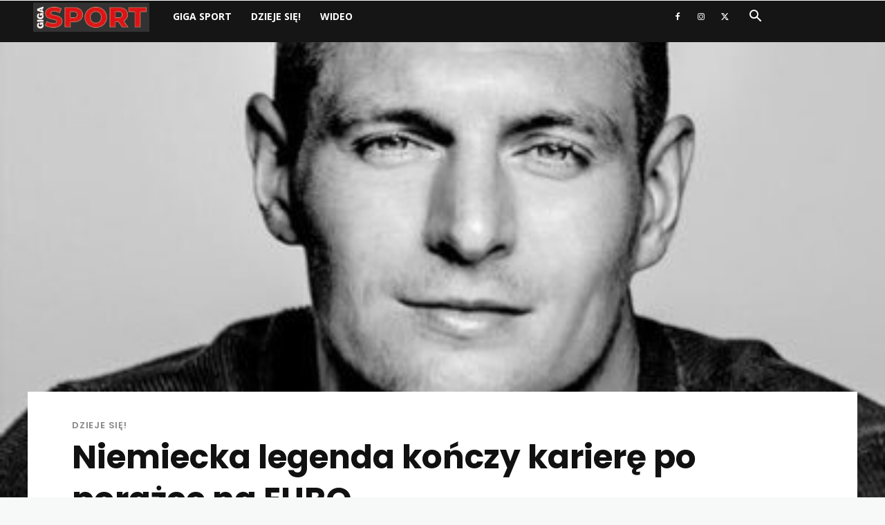

--- FILE ---
content_type: text/html; charset=UTF-8
request_url: https://gigasport.waw.pl/dzieje-sie/niemiecka-legenda-konczy-kariere-po-porazce-na-euro/
body_size: 36085
content:
<!doctype html >
<!--[if IE 8]>    <html class="ie8" lang="en"> <![endif]-->
<!--[if IE 9]>    <html class="ie9" lang="en"> <![endif]-->
<!--[if gt IE 8]><!--> <html lang="pl-PL"> <!--<![endif]-->
<head>
    <title>Niemiecka legenda kończy karierę po porażce na EURO - GIGA SPORT</title>
    <meta charset="UTF-8" />
    <meta name="viewport" content="width=device-width, initial-scale=1.0">
    <link rel="pingback" href="https://gigasport.waw.pl/xmlrpc.php" />
    <meta name='robots' content='index, follow, max-image-preview:large, max-snippet:-1, max-video-preview:-1' />
<link rel="icon" type="image/png" href="https://gigasport.waw.pl/wp-content/uploads/2023/03/giga-sport-fav-1-300x300.png">
	<!-- This site is optimized with the Yoast SEO plugin v22.8 - https://yoast.com/wordpress/plugins/seo/ -->
	<link rel="canonical" href="https://gigasport.waw.pl/dzieje-sie/niemiecka-legenda-konczy-kariere-po-porazce-na-euro/" />
	<meta property="og:locale" content="pl_PL" />
	<meta property="og:type" content="article" />
	<meta property="og:title" content="Niemiecka legenda kończy karierę po porażce na EURO - GIGA SPORT" />
	<meta property="og:description" content="Niemiecki dziennik &#8222;Bild&#8221; poinformował, że spotkanie z Anglią było pożegnaniem z reprezentacją dla pomocnika Realu Madryt Toniego Kroosa. Nie są to najlepsze lata dla niemieckiego futbolu. Ostatni sukces &#8222;Die Manschaft&#8221; odniosła w 2014 roku w Brazylii, gdy sięgnęła po mistrzostwo świata. Podczas mundialu w Rosji Niemcy nie wyszli nawet z grupy, teraz zakończyli mistrzostwa Europy [&hellip;]" />
	<meta property="og:url" content="https://gigasport.waw.pl/dzieje-sie/niemiecka-legenda-konczy-kariere-po-porazce-na-euro/" />
	<meta property="og:site_name" content="GIGA SPORT" />
	<meta property="article:published_time" content="2021-06-29T20:43:57+00:00" />
	<meta property="article:modified_time" content="2021-06-29T20:43:59+00:00" />
	<meta property="og:image" content="https://gigasport.waw.pl/wp-content/uploads/2021/06/Toni-Kroos.jpg" />
	<meta property="og:image:width" content="400" />
	<meta property="og:image:height" content="400" />
	<meta property="og:image:type" content="image/jpeg" />
	<meta name="author" content="Maciej" />
	<meta name="twitter:card" content="summary_large_image" />
	<meta name="twitter:label1" content="Napisane przez" />
	<meta name="twitter:data1" content="Maciej" />
	<meta name="twitter:label2" content="Szacowany czas czytania" />
	<meta name="twitter:data2" content="1 minuta" />
	<script type="application/ld+json" class="yoast-schema-graph">{"@context":"https://schema.org","@graph":[{"@type":"WebPage","@id":"https://gigasport.waw.pl/dzieje-sie/niemiecka-legenda-konczy-kariere-po-porazce-na-euro/","url":"https://gigasport.waw.pl/dzieje-sie/niemiecka-legenda-konczy-kariere-po-porazce-na-euro/","name":"Niemiecka legenda kończy karierę po porażce na EURO - GIGA SPORT","isPartOf":{"@id":"https://gigasport.waw.pl/#website"},"primaryImageOfPage":{"@id":"https://gigasport.waw.pl/dzieje-sie/niemiecka-legenda-konczy-kariere-po-porazce-na-euro/#primaryimage"},"image":{"@id":"https://gigasport.waw.pl/dzieje-sie/niemiecka-legenda-konczy-kariere-po-porazce-na-euro/#primaryimage"},"thumbnailUrl":"https://gigasport.waw.pl/wp-content/uploads/2021/06/Toni-Kroos.jpg","datePublished":"2021-06-29T20:43:57+00:00","dateModified":"2021-06-29T20:43:59+00:00","author":{"@id":"https://gigasport.waw.pl/#/schema/person/85274694004cdd3ccdbde1bca246dc43"},"breadcrumb":{"@id":"https://gigasport.waw.pl/dzieje-sie/niemiecka-legenda-konczy-kariere-po-porazce-na-euro/#breadcrumb"},"inLanguage":"pl-PL","potentialAction":[{"@type":"ReadAction","target":["https://gigasport.waw.pl/dzieje-sie/niemiecka-legenda-konczy-kariere-po-porazce-na-euro/"]}]},{"@type":"ImageObject","inLanguage":"pl-PL","@id":"https://gigasport.waw.pl/dzieje-sie/niemiecka-legenda-konczy-kariere-po-porazce-na-euro/#primaryimage","url":"https://gigasport.waw.pl/wp-content/uploads/2021/06/Toni-Kroos.jpg","contentUrl":"https://gigasport.waw.pl/wp-content/uploads/2021/06/Toni-Kroos.jpg","width":400,"height":400},{"@type":"BreadcrumbList","@id":"https://gigasport.waw.pl/dzieje-sie/niemiecka-legenda-konczy-kariere-po-porazce-na-euro/#breadcrumb","itemListElement":[{"@type":"ListItem","position":1,"name":"Strona główna","item":"https://gigasport.waw.pl/"},{"@type":"ListItem","position":2,"name":"Niemiecka legenda kończy karierę po porażce na EURO"}]},{"@type":"WebSite","@id":"https://gigasport.waw.pl/#website","url":"https://gigasport.waw.pl/","name":"GIGA SPORT","description":"Sport od GIGA strony","potentialAction":[{"@type":"SearchAction","target":{"@type":"EntryPoint","urlTemplate":"https://gigasport.waw.pl/?s={search_term_string}"},"query-input":"required name=search_term_string"}],"inLanguage":"pl-PL"},{"@type":"Person","@id":"https://gigasport.waw.pl/#/schema/person/85274694004cdd3ccdbde1bca246dc43","name":"Maciej","image":{"@type":"ImageObject","inLanguage":"pl-PL","@id":"https://gigasport.waw.pl/#/schema/person/image/","url":"https://secure.gravatar.com/avatar/e83ff0b2b54fefcff2b98644df4e17a6?s=96&d=mm&r=g","contentUrl":"https://secure.gravatar.com/avatar/e83ff0b2b54fefcff2b98644df4e17a6?s=96&d=mm&r=g","caption":"Maciej"},"url":"https://gigasport.waw.pl/author/maciej/"}]}</script>
	<!-- / Yoast SEO plugin. -->


<link rel='dns-prefetch' href='//fonts.googleapis.com' />
<link rel="alternate" type="application/rss+xml" title="GIGA SPORT &raquo; Kanał z wpisami" href="https://gigasport.waw.pl/feed/" />
<link rel="alternate" type="application/rss+xml" title="GIGA SPORT &raquo; Kanał z komentarzami" href="https://gigasport.waw.pl/comments/feed/" />
<link rel="alternate" type="application/rss+xml" title="GIGA SPORT &raquo; Niemiecka legenda kończy karierę po porażce na EURO Kanał z komentarzami" href="https://gigasport.waw.pl/dzieje-sie/niemiecka-legenda-konczy-kariere-po-porazce-na-euro/feed/" />
<script type="text/javascript">
/* <![CDATA[ */
window._wpemojiSettings = {"baseUrl":"https:\/\/s.w.org\/images\/core\/emoji\/14.0.0\/72x72\/","ext":".png","svgUrl":"https:\/\/s.w.org\/images\/core\/emoji\/14.0.0\/svg\/","svgExt":".svg","source":{"concatemoji":"https:\/\/gigasport.waw.pl\/wp-includes\/js\/wp-emoji-release.min.js?ver=6.4.3"}};
/*! This file is auto-generated */
!function(i,n){var o,s,e;function c(e){try{var t={supportTests:e,timestamp:(new Date).valueOf()};sessionStorage.setItem(o,JSON.stringify(t))}catch(e){}}function p(e,t,n){e.clearRect(0,0,e.canvas.width,e.canvas.height),e.fillText(t,0,0);var t=new Uint32Array(e.getImageData(0,0,e.canvas.width,e.canvas.height).data),r=(e.clearRect(0,0,e.canvas.width,e.canvas.height),e.fillText(n,0,0),new Uint32Array(e.getImageData(0,0,e.canvas.width,e.canvas.height).data));return t.every(function(e,t){return e===r[t]})}function u(e,t,n){switch(t){case"flag":return n(e,"\ud83c\udff3\ufe0f\u200d\u26a7\ufe0f","\ud83c\udff3\ufe0f\u200b\u26a7\ufe0f")?!1:!n(e,"\ud83c\uddfa\ud83c\uddf3","\ud83c\uddfa\u200b\ud83c\uddf3")&&!n(e,"\ud83c\udff4\udb40\udc67\udb40\udc62\udb40\udc65\udb40\udc6e\udb40\udc67\udb40\udc7f","\ud83c\udff4\u200b\udb40\udc67\u200b\udb40\udc62\u200b\udb40\udc65\u200b\udb40\udc6e\u200b\udb40\udc67\u200b\udb40\udc7f");case"emoji":return!n(e,"\ud83e\udef1\ud83c\udffb\u200d\ud83e\udef2\ud83c\udfff","\ud83e\udef1\ud83c\udffb\u200b\ud83e\udef2\ud83c\udfff")}return!1}function f(e,t,n){var r="undefined"!=typeof WorkerGlobalScope&&self instanceof WorkerGlobalScope?new OffscreenCanvas(300,150):i.createElement("canvas"),a=r.getContext("2d",{willReadFrequently:!0}),o=(a.textBaseline="top",a.font="600 32px Arial",{});return e.forEach(function(e){o[e]=t(a,e,n)}),o}function t(e){var t=i.createElement("script");t.src=e,t.defer=!0,i.head.appendChild(t)}"undefined"!=typeof Promise&&(o="wpEmojiSettingsSupports",s=["flag","emoji"],n.supports={everything:!0,everythingExceptFlag:!0},e=new Promise(function(e){i.addEventListener("DOMContentLoaded",e,{once:!0})}),new Promise(function(t){var n=function(){try{var e=JSON.parse(sessionStorage.getItem(o));if("object"==typeof e&&"number"==typeof e.timestamp&&(new Date).valueOf()<e.timestamp+604800&&"object"==typeof e.supportTests)return e.supportTests}catch(e){}return null}();if(!n){if("undefined"!=typeof Worker&&"undefined"!=typeof OffscreenCanvas&&"undefined"!=typeof URL&&URL.createObjectURL&&"undefined"!=typeof Blob)try{var e="postMessage("+f.toString()+"("+[JSON.stringify(s),u.toString(),p.toString()].join(",")+"));",r=new Blob([e],{type:"text/javascript"}),a=new Worker(URL.createObjectURL(r),{name:"wpTestEmojiSupports"});return void(a.onmessage=function(e){c(n=e.data),a.terminate(),t(n)})}catch(e){}c(n=f(s,u,p))}t(n)}).then(function(e){for(var t in e)n.supports[t]=e[t],n.supports.everything=n.supports.everything&&n.supports[t],"flag"!==t&&(n.supports.everythingExceptFlag=n.supports.everythingExceptFlag&&n.supports[t]);n.supports.everythingExceptFlag=n.supports.everythingExceptFlag&&!n.supports.flag,n.DOMReady=!1,n.readyCallback=function(){n.DOMReady=!0}}).then(function(){return e}).then(function(){var e;n.supports.everything||(n.readyCallback(),(e=n.source||{}).concatemoji?t(e.concatemoji):e.wpemoji&&e.twemoji&&(t(e.twemoji),t(e.wpemoji)))}))}((window,document),window._wpemojiSettings);
/* ]]> */
</script>
<style id='wp-emoji-styles-inline-css' type='text/css'>

	img.wp-smiley, img.emoji {
		display: inline !important;
		border: none !important;
		box-shadow: none !important;
		height: 1em !important;
		width: 1em !important;
		margin: 0 0.07em !important;
		vertical-align: -0.1em !important;
		background: none !important;
		padding: 0 !important;
	}
</style>
<link rel='stylesheet' id='wp-block-library-css' href='https://gigasport.waw.pl/wp-includes/css/dist/block-library/style.min.css?ver=6.4.3' type='text/css' media='all' />
<style id='classic-theme-styles-inline-css' type='text/css'>
/*! This file is auto-generated */
.wp-block-button__link{color:#fff;background-color:#32373c;border-radius:9999px;box-shadow:none;text-decoration:none;padding:calc(.667em + 2px) calc(1.333em + 2px);font-size:1.125em}.wp-block-file__button{background:#32373c;color:#fff;text-decoration:none}
</style>
<style id='global-styles-inline-css' type='text/css'>
body{--wp--preset--color--black: #000000;--wp--preset--color--cyan-bluish-gray: #abb8c3;--wp--preset--color--white: #ffffff;--wp--preset--color--pale-pink: #f78da7;--wp--preset--color--vivid-red: #cf2e2e;--wp--preset--color--luminous-vivid-orange: #ff6900;--wp--preset--color--luminous-vivid-amber: #fcb900;--wp--preset--color--light-green-cyan: #7bdcb5;--wp--preset--color--vivid-green-cyan: #00d084;--wp--preset--color--pale-cyan-blue: #8ed1fc;--wp--preset--color--vivid-cyan-blue: #0693e3;--wp--preset--color--vivid-purple: #9b51e0;--wp--preset--gradient--vivid-cyan-blue-to-vivid-purple: linear-gradient(135deg,rgba(6,147,227,1) 0%,rgb(155,81,224) 100%);--wp--preset--gradient--light-green-cyan-to-vivid-green-cyan: linear-gradient(135deg,rgb(122,220,180) 0%,rgb(0,208,130) 100%);--wp--preset--gradient--luminous-vivid-amber-to-luminous-vivid-orange: linear-gradient(135deg,rgba(252,185,0,1) 0%,rgba(255,105,0,1) 100%);--wp--preset--gradient--luminous-vivid-orange-to-vivid-red: linear-gradient(135deg,rgba(255,105,0,1) 0%,rgb(207,46,46) 100%);--wp--preset--gradient--very-light-gray-to-cyan-bluish-gray: linear-gradient(135deg,rgb(238,238,238) 0%,rgb(169,184,195) 100%);--wp--preset--gradient--cool-to-warm-spectrum: linear-gradient(135deg,rgb(74,234,220) 0%,rgb(151,120,209) 20%,rgb(207,42,186) 40%,rgb(238,44,130) 60%,rgb(251,105,98) 80%,rgb(254,248,76) 100%);--wp--preset--gradient--blush-light-purple: linear-gradient(135deg,rgb(255,206,236) 0%,rgb(152,150,240) 100%);--wp--preset--gradient--blush-bordeaux: linear-gradient(135deg,rgb(254,205,165) 0%,rgb(254,45,45) 50%,rgb(107,0,62) 100%);--wp--preset--gradient--luminous-dusk: linear-gradient(135deg,rgb(255,203,112) 0%,rgb(199,81,192) 50%,rgb(65,88,208) 100%);--wp--preset--gradient--pale-ocean: linear-gradient(135deg,rgb(255,245,203) 0%,rgb(182,227,212) 50%,rgb(51,167,181) 100%);--wp--preset--gradient--electric-grass: linear-gradient(135deg,rgb(202,248,128) 0%,rgb(113,206,126) 100%);--wp--preset--gradient--midnight: linear-gradient(135deg,rgb(2,3,129) 0%,rgb(40,116,252) 100%);--wp--preset--font-size--small: 11px;--wp--preset--font-size--medium: 20px;--wp--preset--font-size--large: 32px;--wp--preset--font-size--x-large: 42px;--wp--preset--font-size--regular: 15px;--wp--preset--font-size--larger: 50px;--wp--preset--spacing--20: 0.44rem;--wp--preset--spacing--30: 0.67rem;--wp--preset--spacing--40: 1rem;--wp--preset--spacing--50: 1.5rem;--wp--preset--spacing--60: 2.25rem;--wp--preset--spacing--70: 3.38rem;--wp--preset--spacing--80: 5.06rem;--wp--preset--shadow--natural: 6px 6px 9px rgba(0, 0, 0, 0.2);--wp--preset--shadow--deep: 12px 12px 50px rgba(0, 0, 0, 0.4);--wp--preset--shadow--sharp: 6px 6px 0px rgba(0, 0, 0, 0.2);--wp--preset--shadow--outlined: 6px 6px 0px -3px rgba(255, 255, 255, 1), 6px 6px rgba(0, 0, 0, 1);--wp--preset--shadow--crisp: 6px 6px 0px rgba(0, 0, 0, 1);}:where(.is-layout-flex){gap: 0.5em;}:where(.is-layout-grid){gap: 0.5em;}body .is-layout-flow > .alignleft{float: left;margin-inline-start: 0;margin-inline-end: 2em;}body .is-layout-flow > .alignright{float: right;margin-inline-start: 2em;margin-inline-end: 0;}body .is-layout-flow > .aligncenter{margin-left: auto !important;margin-right: auto !important;}body .is-layout-constrained > .alignleft{float: left;margin-inline-start: 0;margin-inline-end: 2em;}body .is-layout-constrained > .alignright{float: right;margin-inline-start: 2em;margin-inline-end: 0;}body .is-layout-constrained > .aligncenter{margin-left: auto !important;margin-right: auto !important;}body .is-layout-constrained > :where(:not(.alignleft):not(.alignright):not(.alignfull)){max-width: var(--wp--style--global--content-size);margin-left: auto !important;margin-right: auto !important;}body .is-layout-constrained > .alignwide{max-width: var(--wp--style--global--wide-size);}body .is-layout-flex{display: flex;}body .is-layout-flex{flex-wrap: wrap;align-items: center;}body .is-layout-flex > *{margin: 0;}body .is-layout-grid{display: grid;}body .is-layout-grid > *{margin: 0;}:where(.wp-block-columns.is-layout-flex){gap: 2em;}:where(.wp-block-columns.is-layout-grid){gap: 2em;}:where(.wp-block-post-template.is-layout-flex){gap: 1.25em;}:where(.wp-block-post-template.is-layout-grid){gap: 1.25em;}.has-black-color{color: var(--wp--preset--color--black) !important;}.has-cyan-bluish-gray-color{color: var(--wp--preset--color--cyan-bluish-gray) !important;}.has-white-color{color: var(--wp--preset--color--white) !important;}.has-pale-pink-color{color: var(--wp--preset--color--pale-pink) !important;}.has-vivid-red-color{color: var(--wp--preset--color--vivid-red) !important;}.has-luminous-vivid-orange-color{color: var(--wp--preset--color--luminous-vivid-orange) !important;}.has-luminous-vivid-amber-color{color: var(--wp--preset--color--luminous-vivid-amber) !important;}.has-light-green-cyan-color{color: var(--wp--preset--color--light-green-cyan) !important;}.has-vivid-green-cyan-color{color: var(--wp--preset--color--vivid-green-cyan) !important;}.has-pale-cyan-blue-color{color: var(--wp--preset--color--pale-cyan-blue) !important;}.has-vivid-cyan-blue-color{color: var(--wp--preset--color--vivid-cyan-blue) !important;}.has-vivid-purple-color{color: var(--wp--preset--color--vivid-purple) !important;}.has-black-background-color{background-color: var(--wp--preset--color--black) !important;}.has-cyan-bluish-gray-background-color{background-color: var(--wp--preset--color--cyan-bluish-gray) !important;}.has-white-background-color{background-color: var(--wp--preset--color--white) !important;}.has-pale-pink-background-color{background-color: var(--wp--preset--color--pale-pink) !important;}.has-vivid-red-background-color{background-color: var(--wp--preset--color--vivid-red) !important;}.has-luminous-vivid-orange-background-color{background-color: var(--wp--preset--color--luminous-vivid-orange) !important;}.has-luminous-vivid-amber-background-color{background-color: var(--wp--preset--color--luminous-vivid-amber) !important;}.has-light-green-cyan-background-color{background-color: var(--wp--preset--color--light-green-cyan) !important;}.has-vivid-green-cyan-background-color{background-color: var(--wp--preset--color--vivid-green-cyan) !important;}.has-pale-cyan-blue-background-color{background-color: var(--wp--preset--color--pale-cyan-blue) !important;}.has-vivid-cyan-blue-background-color{background-color: var(--wp--preset--color--vivid-cyan-blue) !important;}.has-vivid-purple-background-color{background-color: var(--wp--preset--color--vivid-purple) !important;}.has-black-border-color{border-color: var(--wp--preset--color--black) !important;}.has-cyan-bluish-gray-border-color{border-color: var(--wp--preset--color--cyan-bluish-gray) !important;}.has-white-border-color{border-color: var(--wp--preset--color--white) !important;}.has-pale-pink-border-color{border-color: var(--wp--preset--color--pale-pink) !important;}.has-vivid-red-border-color{border-color: var(--wp--preset--color--vivid-red) !important;}.has-luminous-vivid-orange-border-color{border-color: var(--wp--preset--color--luminous-vivid-orange) !important;}.has-luminous-vivid-amber-border-color{border-color: var(--wp--preset--color--luminous-vivid-amber) !important;}.has-light-green-cyan-border-color{border-color: var(--wp--preset--color--light-green-cyan) !important;}.has-vivid-green-cyan-border-color{border-color: var(--wp--preset--color--vivid-green-cyan) !important;}.has-pale-cyan-blue-border-color{border-color: var(--wp--preset--color--pale-cyan-blue) !important;}.has-vivid-cyan-blue-border-color{border-color: var(--wp--preset--color--vivid-cyan-blue) !important;}.has-vivid-purple-border-color{border-color: var(--wp--preset--color--vivid-purple) !important;}.has-vivid-cyan-blue-to-vivid-purple-gradient-background{background: var(--wp--preset--gradient--vivid-cyan-blue-to-vivid-purple) !important;}.has-light-green-cyan-to-vivid-green-cyan-gradient-background{background: var(--wp--preset--gradient--light-green-cyan-to-vivid-green-cyan) !important;}.has-luminous-vivid-amber-to-luminous-vivid-orange-gradient-background{background: var(--wp--preset--gradient--luminous-vivid-amber-to-luminous-vivid-orange) !important;}.has-luminous-vivid-orange-to-vivid-red-gradient-background{background: var(--wp--preset--gradient--luminous-vivid-orange-to-vivid-red) !important;}.has-very-light-gray-to-cyan-bluish-gray-gradient-background{background: var(--wp--preset--gradient--very-light-gray-to-cyan-bluish-gray) !important;}.has-cool-to-warm-spectrum-gradient-background{background: var(--wp--preset--gradient--cool-to-warm-spectrum) !important;}.has-blush-light-purple-gradient-background{background: var(--wp--preset--gradient--blush-light-purple) !important;}.has-blush-bordeaux-gradient-background{background: var(--wp--preset--gradient--blush-bordeaux) !important;}.has-luminous-dusk-gradient-background{background: var(--wp--preset--gradient--luminous-dusk) !important;}.has-pale-ocean-gradient-background{background: var(--wp--preset--gradient--pale-ocean) !important;}.has-electric-grass-gradient-background{background: var(--wp--preset--gradient--electric-grass) !important;}.has-midnight-gradient-background{background: var(--wp--preset--gradient--midnight) !important;}.has-small-font-size{font-size: var(--wp--preset--font-size--small) !important;}.has-medium-font-size{font-size: var(--wp--preset--font-size--medium) !important;}.has-large-font-size{font-size: var(--wp--preset--font-size--large) !important;}.has-x-large-font-size{font-size: var(--wp--preset--font-size--x-large) !important;}
.wp-block-navigation a:where(:not(.wp-element-button)){color: inherit;}
:where(.wp-block-post-template.is-layout-flex){gap: 1.25em;}:where(.wp-block-post-template.is-layout-grid){gap: 1.25em;}
:where(.wp-block-columns.is-layout-flex){gap: 2em;}:where(.wp-block-columns.is-layout-grid){gap: 2em;}
.wp-block-pullquote{font-size: 1.5em;line-height: 1.6;}
</style>
<link rel='stylesheet' id='td-plugin-multi-purpose-css' href='https://gigasport.waw.pl/wp-content/plugins/td-composer/td-multi-purpose/style.css?ver=963059d7cceb10dc9b9adeec7fadb27d' type='text/css' media='all' />
<link crossorigin="anonymous" rel='stylesheet' id='google-fonts-style-css' href='https://fonts.googleapis.com/css?family=Poppins%3A400%2C600%7COpen+Sans%3A400%2C600%2C700%7CRoboto%3A400%2C500%2C700%2C600%7CPoppins%3A400%2C600%2C700%7CLora%3A400&#038;display=swap&#038;ver=12.6.4' type='text/css' media='all' />
<link rel='stylesheet' id='font_awesome-css' href='https://gigasport.waw.pl/wp-content/plugins/td-composer/assets/fonts/font-awesome/font-awesome.css?ver=963059d7cceb10dc9b9adeec7fadb27d' type='text/css' media='all' />
<link rel='stylesheet' id='td-theme-css' href='https://gigasport.waw.pl/wp-content/themes/Newspaper/style.css?ver=12.6.4' type='text/css' media='all' />
<style id='td-theme-inline-css' type='text/css'>@media (max-width:767px){.td-header-desktop-wrap{display:none}}@media (min-width:767px){.td-header-mobile-wrap{display:none}}</style>
<link rel='stylesheet' id='td-legacy-framework-front-style-css' href='https://gigasport.waw.pl/wp-content/plugins/td-composer/legacy/Newspaper/assets/css/td_legacy_main.css?ver=963059d7cceb10dc9b9adeec7fadb27d' type='text/css' media='all' />
<link rel='stylesheet' id='td-standard-pack-framework-front-style-css' href='https://gigasport.waw.pl/wp-content/plugins/td-standard-pack/Newspaper/assets/css/td_standard_pack_main.css?ver=f37a0b116c45d11f14bca079946a1778' type='text/css' media='all' />
<link rel='stylesheet' id='td-theme-demo-style-css' href='https://gigasport.waw.pl/wp-content/plugins/td-composer/legacy/Newspaper/includes/demos/classic_pro/demo_style.css?ver=12.6.4' type='text/css' media='all' />
<link rel='stylesheet' id='tdb_style_cloud_templates_front-css' href='https://gigasport.waw.pl/wp-content/plugins/td-cloud-library/assets/css/tdb_main.css?ver=9e24474348f1755e0ebe145b87be714d' type='text/css' media='all' />
<script type="text/javascript" src="https://gigasport.waw.pl/wp-includes/js/jquery/jquery.min.js?ver=3.7.1" id="jquery-core-js"></script>
<script type="text/javascript" src="https://gigasport.waw.pl/wp-includes/js/jquery/jquery-migrate.min.js?ver=3.4.1" id="jquery-migrate-js"></script>
<link rel="https://api.w.org/" href="https://gigasport.waw.pl/wp-json/" /><link rel="alternate" type="application/json" href="https://gigasport.waw.pl/wp-json/wp/v2/posts/1926" /><link rel="EditURI" type="application/rsd+xml" title="RSD" href="https://gigasport.waw.pl/xmlrpc.php?rsd" />
<meta name="generator" content="WordPress 6.4.3" />
<link rel='shortlink' href='https://gigasport.waw.pl/?p=1926' />
<link rel="alternate" type="application/json+oembed" href="https://gigasport.waw.pl/wp-json/oembed/1.0/embed?url=https%3A%2F%2Fgigasport.waw.pl%2Fdzieje-sie%2Fniemiecka-legenda-konczy-kariere-po-porazce-na-euro%2F" />
<link rel="alternate" type="text/xml+oembed" href="https://gigasport.waw.pl/wp-json/oembed/1.0/embed?url=https%3A%2F%2Fgigasport.waw.pl%2Fdzieje-sie%2Fniemiecka-legenda-konczy-kariere-po-porazce-na-euro%2F&#038;format=xml" />
    <script>
        window.tdb_global_vars = {"wpRestUrl":"https:\/\/gigasport.waw.pl\/wp-json\/","permalinkStructure":"\/%category%\/%postname%\/"};
        window.tdb_p_autoload_vars = {"isAjax":false,"isAdminBarShowing":false,"autoloadScrollPercent":50,"postAutoloadStatus":"off","origPostEditUrl":null};
    </script>
    
    <style id="tdb-global-colors">:root{--accent-color:#fff}</style>
	
<link rel="amphtml" href="https://gigasport.waw.pl/dzieje-sie/niemiecka-legenda-konczy-kariere-po-porazce-na-euro/?amp">
<!-- JS generated by theme -->

<script>
    
    

	    var tdBlocksArray = []; //here we store all the items for the current page

	    // td_block class - each ajax block uses a object of this class for requests
	    function tdBlock() {
		    this.id = '';
		    this.block_type = 1; //block type id (1-234 etc)
		    this.atts = '';
		    this.td_column_number = '';
		    this.td_current_page = 1; //
		    this.post_count = 0; //from wp
		    this.found_posts = 0; //from wp
		    this.max_num_pages = 0; //from wp
		    this.td_filter_value = ''; //current live filter value
		    this.is_ajax_running = false;
		    this.td_user_action = ''; // load more or infinite loader (used by the animation)
		    this.header_color = '';
		    this.ajax_pagination_infinite_stop = ''; //show load more at page x
	    }

        // td_js_generator - mini detector
        ( function () {
            var htmlTag = document.getElementsByTagName("html")[0];

	        if ( navigator.userAgent.indexOf("MSIE 10.0") > -1 ) {
                htmlTag.className += ' ie10';
            }

            if ( !!navigator.userAgent.match(/Trident.*rv\:11\./) ) {
                htmlTag.className += ' ie11';
            }

	        if ( navigator.userAgent.indexOf("Edge") > -1 ) {
                htmlTag.className += ' ieEdge';
            }

            if ( /(iPad|iPhone|iPod)/g.test(navigator.userAgent) ) {
                htmlTag.className += ' td-md-is-ios';
            }

            var user_agent = navigator.userAgent.toLowerCase();
            if ( user_agent.indexOf("android") > -1 ) {
                htmlTag.className += ' td-md-is-android';
            }

            if ( -1 !== navigator.userAgent.indexOf('Mac OS X')  ) {
                htmlTag.className += ' td-md-is-os-x';
            }

            if ( /chrom(e|ium)/.test(navigator.userAgent.toLowerCase()) ) {
               htmlTag.className += ' td-md-is-chrome';
            }

            if ( -1 !== navigator.userAgent.indexOf('Firefox') ) {
                htmlTag.className += ' td-md-is-firefox';
            }

            if ( -1 !== navigator.userAgent.indexOf('Safari') && -1 === navigator.userAgent.indexOf('Chrome') ) {
                htmlTag.className += ' td-md-is-safari';
            }

            if( -1 !== navigator.userAgent.indexOf('IEMobile') ){
                htmlTag.className += ' td-md-is-iemobile';
            }

        })();

        var tdLocalCache = {};

        ( function () {
            "use strict";

            tdLocalCache = {
                data: {},
                remove: function (resource_id) {
                    delete tdLocalCache.data[resource_id];
                },
                exist: function (resource_id) {
                    return tdLocalCache.data.hasOwnProperty(resource_id) && tdLocalCache.data[resource_id] !== null;
                },
                get: function (resource_id) {
                    return tdLocalCache.data[resource_id];
                },
                set: function (resource_id, cachedData) {
                    tdLocalCache.remove(resource_id);
                    tdLocalCache.data[resource_id] = cachedData;
                }
            };
        })();

    
    
var td_viewport_interval_list=[{"limitBottom":767,"sidebarWidth":228},{"limitBottom":1018,"sidebarWidth":300},{"limitBottom":1140,"sidebarWidth":324}];
var td_animation_stack_effect="type0";
var tds_animation_stack=true;
var td_animation_stack_specific_selectors=".entry-thumb, img, .td-lazy-img";
var td_animation_stack_general_selectors=".td-animation-stack img, .td-animation-stack .entry-thumb, .post img, .td-animation-stack .td-lazy-img";
var tdc_is_installed="yes";
var td_ajax_url="https:\/\/gigasport.waw.pl\/wp-admin\/admin-ajax.php?td_theme_name=Newspaper&v=12.6.4";
var td_get_template_directory_uri="https:\/\/gigasport.waw.pl\/wp-content\/plugins\/td-composer\/legacy\/common";
var tds_snap_menu="snap";
var tds_logo_on_sticky="show_header_logo";
var tds_header_style="5";
var td_please_wait="Prosz\u0119 czeka\u0107 ...";
var td_email_user_pass_incorrect="U\u017cytkownik lub has\u0142o niepoprawne!";
var td_email_user_incorrect="E-mail lub nazwa u\u017cytkownika jest niepoprawna!";
var td_email_incorrect="E-mail niepoprawny!";
var td_user_incorrect="Username incorrect!";
var td_email_user_empty="Email or username empty!";
var td_pass_empty="Pass empty!";
var td_pass_pattern_incorrect="Invalid Pass Pattern!";
var td_retype_pass_incorrect="Retyped Pass incorrect!";
var tds_more_articles_on_post_enable="";
var tds_more_articles_on_post_time_to_wait="";
var tds_more_articles_on_post_pages_distance_from_top=0;
var tds_captcha="";
var tds_theme_color_site_wide="#dd4444";
var tds_smart_sidebar="";
var tdThemeName="Newspaper";
var tdThemeNameWl="Newspaper";
var td_magnific_popup_translation_tPrev="Poprzedni (Strza\u0142ka w lewo)";
var td_magnific_popup_translation_tNext="Nast\u0119pny (Strza\u0142ka w prawo)";
var td_magnific_popup_translation_tCounter="%curr% z %total%";
var td_magnific_popup_translation_ajax_tError="Zawarto\u015b\u0107 z %url% nie mo\u017ce by\u0107 za\u0142adowana.";
var td_magnific_popup_translation_image_tError="Obraz #%curr% nie mo\u017ce by\u0107 za\u0142adowany.";
var tdBlockNonce="8c69f36aec";
var tdMobileMenu="enabled";
var tdMobileSearch="enabled";
var tdDateNamesI18n={"month_names":["stycze\u0144","luty","marzec","kwiecie\u0144","maj","czerwiec","lipiec","sierpie\u0144","wrzesie\u0144","pa\u017adziernik","listopad","grudzie\u0144"],"month_names_short":["sty","lut","mar","kwi","maj","cze","lip","sie","wrz","pa\u017a","lis","gru"],"day_names":["niedziela","poniedzia\u0142ek","wtorek","\u015broda","czwartek","pi\u0105tek","sobota"],"day_names_short":["niedz.","pon.","wt.","\u015br.","czw.","pt.","sob."]};
var tdb_modal_confirm="Ratowa\u0107";
var tdb_modal_cancel="Anulowa\u0107";
var tdb_modal_confirm_alt="Tak";
var tdb_modal_cancel_alt="NIE";
var td_ad_background_click_link="";
var td_ad_background_click_target="";
</script>


<!-- Header style compiled by theme -->

<style>.td-mobile-content .td-mobile-main-menu>li>a{font-family:Poppins;font-weight:600}.td-mobile-content .sub-menu a{font-family:Poppins;font-weight:600}:root{--td_excl_label:'EKSKLUZYWNY';--td_theme_color:#dd4444;--td_slider_text:rgba(221,68,68,0.7);--td_mobile_gradient_one_mob:#ffffff;--td_mobile_gradient_two_mob:#ffffff;--td_mobile_text_active_color:#000000;--td_mobile_button_background_mob:#000000;--td_mobile_button_color_mob:#ffffff;--td_mobile_text_color:#a3a3a3}.td-header-style-12 .td-header-menu-wrap-full,.td-header-style-12 .td-affix,.td-grid-style-1.td-hover-1 .td-big-grid-post:hover .td-post-category,.td-grid-style-5.td-hover-1 .td-big-grid-post:hover .td-post-category,.td_category_template_3 .td-current-sub-category,.td_category_template_8 .td-category-header .td-category a.td-current-sub-category,.td_category_template_4 .td-category-siblings .td-category a:hover,.td_block_big_grid_9.td-grid-style-1 .td-post-category,.td_block_big_grid_9.td-grid-style-5 .td-post-category,.td-grid-style-6.td-hover-1 .td-module-thumb:after,.tdm-menu-active-style5 .td-header-menu-wrap .sf-menu>.current-menu-item>a,.tdm-menu-active-style5 .td-header-menu-wrap .sf-menu>.current-menu-ancestor>a,.tdm-menu-active-style5 .td-header-menu-wrap .sf-menu>.current-category-ancestor>a,.tdm-menu-active-style5 .td-header-menu-wrap .sf-menu>li>a:hover,.tdm-menu-active-style5 .td-header-menu-wrap .sf-menu>.sfHover>a{background-color:#dd4444}.td_mega_menu_sub_cats .cur-sub-cat,.td-mega-span h3 a:hover,.td_mod_mega_menu:hover .entry-title a,.header-search-wrap .result-msg a:hover,.td-header-top-menu .td-drop-down-search .td_module_wrap:hover .entry-title a,.td-header-top-menu .td-icon-search:hover,.td-header-wrap .result-msg a:hover,.top-header-menu li a:hover,.top-header-menu .current-menu-item>a,.top-header-menu .current-menu-ancestor>a,.top-header-menu .current-category-ancestor>a,.td-social-icon-wrap>a:hover,.td-header-sp-top-widget .td-social-icon-wrap a:hover,.td_mod_related_posts:hover h3>a,.td-post-template-11 .td-related-title .td-related-left:hover,.td-post-template-11 .td-related-title .td-related-right:hover,.td-post-template-11 .td-related-title .td-cur-simple-item,.td-post-template-11 .td_block_related_posts .td-next-prev-wrap a:hover,.td-category-header .td-pulldown-category-filter-link:hover,.td-category-siblings .td-subcat-dropdown a:hover,.td-category-siblings .td-subcat-dropdown a.td-current-sub-category,.footer-text-wrap .footer-email-wrap a,.footer-social-wrap a:hover,.td_module_17 .td-read-more a:hover,.td_module_18 .td-read-more a:hover,.td_module_19 .td-post-author-name a:hover,.td-pulldown-syle-2 .td-subcat-dropdown:hover .td-subcat-more span,.td-pulldown-syle-2 .td-subcat-dropdown:hover .td-subcat-more i,.td-pulldown-syle-3 .td-subcat-dropdown:hover .td-subcat-more span,.td-pulldown-syle-3 .td-subcat-dropdown:hover .td-subcat-more i,.tdm-menu-active-style3 .tdm-header.td-header-wrap .sf-menu>.current-category-ancestor>a,.tdm-menu-active-style3 .tdm-header.td-header-wrap .sf-menu>.current-menu-ancestor>a,.tdm-menu-active-style3 .tdm-header.td-header-wrap .sf-menu>.current-menu-item>a,.tdm-menu-active-style3 .tdm-header.td-header-wrap .sf-menu>.sfHover>a,.tdm-menu-active-style3 .tdm-header.td-header-wrap .sf-menu>li>a:hover{color:#dd4444}.td-mega-menu-page .wpb_content_element ul li a:hover,.td-theme-wrap .td-aj-search-results .td_module_wrap:hover .entry-title a,.td-theme-wrap .header-search-wrap .result-msg a:hover{color:#dd4444!important}.td_category_template_8 .td-category-header .td-category a.td-current-sub-category,.td_category_template_4 .td-category-siblings .td-category a:hover,.tdm-menu-active-style4 .tdm-header .sf-menu>.current-menu-item>a,.tdm-menu-active-style4 .tdm-header .sf-menu>.current-menu-ancestor>a,.tdm-menu-active-style4 .tdm-header .sf-menu>.current-category-ancestor>a,.tdm-menu-active-style4 .tdm-header .sf-menu>li>a:hover,.tdm-menu-active-style4 .tdm-header .sf-menu>.sfHover>a{border-color:#dd4444}.tdm-menu-btn1 .tds-button1,.tdm-menu-btn1 .tds-button6:after{background-color:#dd4444}.tdm-menu-btn1 .tds-button2:before,.tdm-menu-btn1 .tds-button6:before{border-color:#dd4444}.tdm-menu-btn1 .tds-button2,.tdm-menu-btn1 .tds-button2 i{color:#dd4444}.tdm-menu-btn1 .tds-button3{-webkit-box-shadow:0 2px 16px #dd4444;-moz-box-shadow:0 2px 16px #dd4444;box-shadow:0 2px 16px #dd4444}.tdm-menu-btn1 .tds-button3:hover{-webkit-box-shadow:0 4px 26px #dd4444;-moz-box-shadow:0 4px 26px #dd4444;box-shadow:0 4px 26px #dd4444}.tdm-menu-btn1 .tds-button7 .tdm-btn-border-top,.tdm-menu-btn1 .tds-button7 .tdm-btn-border-bottom{background-color:#dd4444}.tdm-menu-btn1 .tds-button8{background:#dd4444}.tdm-menu-btn2 .tds-button1,.tdm-menu-btn2 .tds-button6:after{background-color:#dd4444}.tdm-menu-btn2 .tds-button2:before,.tdm-menu-btn2 .tds-button6:before{border-color:#dd4444}.tdm-menu-btn2 .tds-button2,.tdm-menu-btn2 .tds-button2 i{color:#dd4444}.tdm-menu-btn2 .tds-button3{-webkit-box-shadow:0 2px 16px #dd4444;-moz-box-shadow:0 2px 16px #dd4444;box-shadow:0 2px 16px #dd4444}.tdm-menu-btn2 .tds-button3:hover{-webkit-box-shadow:0 4px 26px #dd4444;-moz-box-shadow:0 4px 26px #dd4444;box-shadow:0 4px 26px #dd4444}.tdm-menu-btn2 .tds-button7 .tdm-btn-border-top,.tdm-menu-btn2 .tds-button7 .tdm-btn-border-bottom{background-color:#dd4444}.tdm-menu-btn2 .tds-button8{background:#dd4444}body{background-color:#f7f8f8}.td-mobile-content .td-mobile-main-menu>li>a{font-family:Poppins;font-weight:600}.td-mobile-content .sub-menu a{font-family:Poppins;font-weight:600}:root{--td_excl_label:'EKSKLUZYWNY';--td_theme_color:#dd4444;--td_slider_text:rgba(221,68,68,0.7);--td_mobile_gradient_one_mob:#ffffff;--td_mobile_gradient_two_mob:#ffffff;--td_mobile_text_active_color:#000000;--td_mobile_button_background_mob:#000000;--td_mobile_button_color_mob:#ffffff;--td_mobile_text_color:#a3a3a3}.td-header-style-12 .td-header-menu-wrap-full,.td-header-style-12 .td-affix,.td-grid-style-1.td-hover-1 .td-big-grid-post:hover .td-post-category,.td-grid-style-5.td-hover-1 .td-big-grid-post:hover .td-post-category,.td_category_template_3 .td-current-sub-category,.td_category_template_8 .td-category-header .td-category a.td-current-sub-category,.td_category_template_4 .td-category-siblings .td-category a:hover,.td_block_big_grid_9.td-grid-style-1 .td-post-category,.td_block_big_grid_9.td-grid-style-5 .td-post-category,.td-grid-style-6.td-hover-1 .td-module-thumb:after,.tdm-menu-active-style5 .td-header-menu-wrap .sf-menu>.current-menu-item>a,.tdm-menu-active-style5 .td-header-menu-wrap .sf-menu>.current-menu-ancestor>a,.tdm-menu-active-style5 .td-header-menu-wrap .sf-menu>.current-category-ancestor>a,.tdm-menu-active-style5 .td-header-menu-wrap .sf-menu>li>a:hover,.tdm-menu-active-style5 .td-header-menu-wrap .sf-menu>.sfHover>a{background-color:#dd4444}.td_mega_menu_sub_cats .cur-sub-cat,.td-mega-span h3 a:hover,.td_mod_mega_menu:hover .entry-title a,.header-search-wrap .result-msg a:hover,.td-header-top-menu .td-drop-down-search .td_module_wrap:hover .entry-title a,.td-header-top-menu .td-icon-search:hover,.td-header-wrap .result-msg a:hover,.top-header-menu li a:hover,.top-header-menu .current-menu-item>a,.top-header-menu .current-menu-ancestor>a,.top-header-menu .current-category-ancestor>a,.td-social-icon-wrap>a:hover,.td-header-sp-top-widget .td-social-icon-wrap a:hover,.td_mod_related_posts:hover h3>a,.td-post-template-11 .td-related-title .td-related-left:hover,.td-post-template-11 .td-related-title .td-related-right:hover,.td-post-template-11 .td-related-title .td-cur-simple-item,.td-post-template-11 .td_block_related_posts .td-next-prev-wrap a:hover,.td-category-header .td-pulldown-category-filter-link:hover,.td-category-siblings .td-subcat-dropdown a:hover,.td-category-siblings .td-subcat-dropdown a.td-current-sub-category,.footer-text-wrap .footer-email-wrap a,.footer-social-wrap a:hover,.td_module_17 .td-read-more a:hover,.td_module_18 .td-read-more a:hover,.td_module_19 .td-post-author-name a:hover,.td-pulldown-syle-2 .td-subcat-dropdown:hover .td-subcat-more span,.td-pulldown-syle-2 .td-subcat-dropdown:hover .td-subcat-more i,.td-pulldown-syle-3 .td-subcat-dropdown:hover .td-subcat-more span,.td-pulldown-syle-3 .td-subcat-dropdown:hover .td-subcat-more i,.tdm-menu-active-style3 .tdm-header.td-header-wrap .sf-menu>.current-category-ancestor>a,.tdm-menu-active-style3 .tdm-header.td-header-wrap .sf-menu>.current-menu-ancestor>a,.tdm-menu-active-style3 .tdm-header.td-header-wrap .sf-menu>.current-menu-item>a,.tdm-menu-active-style3 .tdm-header.td-header-wrap .sf-menu>.sfHover>a,.tdm-menu-active-style3 .tdm-header.td-header-wrap .sf-menu>li>a:hover{color:#dd4444}.td-mega-menu-page .wpb_content_element ul li a:hover,.td-theme-wrap .td-aj-search-results .td_module_wrap:hover .entry-title a,.td-theme-wrap .header-search-wrap .result-msg a:hover{color:#dd4444!important}.td_category_template_8 .td-category-header .td-category a.td-current-sub-category,.td_category_template_4 .td-category-siblings .td-category a:hover,.tdm-menu-active-style4 .tdm-header .sf-menu>.current-menu-item>a,.tdm-menu-active-style4 .tdm-header .sf-menu>.current-menu-ancestor>a,.tdm-menu-active-style4 .tdm-header .sf-menu>.current-category-ancestor>a,.tdm-menu-active-style4 .tdm-header .sf-menu>li>a:hover,.tdm-menu-active-style4 .tdm-header .sf-menu>.sfHover>a{border-color:#dd4444}.tdm-menu-btn1 .tds-button1,.tdm-menu-btn1 .tds-button6:after{background-color:#dd4444}.tdm-menu-btn1 .tds-button2:before,.tdm-menu-btn1 .tds-button6:before{border-color:#dd4444}.tdm-menu-btn1 .tds-button2,.tdm-menu-btn1 .tds-button2 i{color:#dd4444}.tdm-menu-btn1 .tds-button3{-webkit-box-shadow:0 2px 16px #dd4444;-moz-box-shadow:0 2px 16px #dd4444;box-shadow:0 2px 16px #dd4444}.tdm-menu-btn1 .tds-button3:hover{-webkit-box-shadow:0 4px 26px #dd4444;-moz-box-shadow:0 4px 26px #dd4444;box-shadow:0 4px 26px #dd4444}.tdm-menu-btn1 .tds-button7 .tdm-btn-border-top,.tdm-menu-btn1 .tds-button7 .tdm-btn-border-bottom{background-color:#dd4444}.tdm-menu-btn1 .tds-button8{background:#dd4444}.tdm-menu-btn2 .tds-button1,.tdm-menu-btn2 .tds-button6:after{background-color:#dd4444}.tdm-menu-btn2 .tds-button2:before,.tdm-menu-btn2 .tds-button6:before{border-color:#dd4444}.tdm-menu-btn2 .tds-button2,.tdm-menu-btn2 .tds-button2 i{color:#dd4444}.tdm-menu-btn2 .tds-button3{-webkit-box-shadow:0 2px 16px #dd4444;-moz-box-shadow:0 2px 16px #dd4444;box-shadow:0 2px 16px #dd4444}.tdm-menu-btn2 .tds-button3:hover{-webkit-box-shadow:0 4px 26px #dd4444;-moz-box-shadow:0 4px 26px #dd4444;box-shadow:0 4px 26px #dd4444}.tdm-menu-btn2 .tds-button7 .tdm-btn-border-top,.tdm-menu-btn2 .tds-button7 .tdm-btn-border-bottom{background-color:#dd4444}.tdm-menu-btn2 .tds-button8{background:#dd4444}.td-container-wrap,.post{background-color:#f7f8f8}</style>

<!-- Global site tag (gtag.js) - Google Analytics -->
<script async src="https://www.googletagmanager.com/gtag/js?id=G-PP6RVMCNP1"></script>
<script>
  window.dataLayer = window.dataLayer || [];
  function gtag(){dataLayer.push(arguments);}
  gtag('js', new Date());

  gtag('config', 'G-PP6RVMCNP1');
</script>

<script async src="https://pagead2.googlesyndication.com/pagead/js/adsbygoogle.js?client=ca-pub-9677284744344837"
     crossorigin="anonymous"></script><link rel="icon" href="https://gigasport.waw.pl/wp-content/uploads/2023/03/cropped-giga-sport-fav1-32x32.jpg" sizes="32x32" />
<link rel="icon" href="https://gigasport.waw.pl/wp-content/uploads/2023/03/cropped-giga-sport-fav1-192x192.jpg" sizes="192x192" />
<link rel="apple-touch-icon" href="https://gigasport.waw.pl/wp-content/uploads/2023/03/cropped-giga-sport-fav1-180x180.jpg" />
<meta name="msapplication-TileImage" content="https://gigasport.waw.pl/wp-content/uploads/2023/03/cropped-giga-sport-fav1-270x270.jpg" />

<!-- Button style compiled by theme -->

<style>.tdm-btn-style1{background-color:#dd4444}.tdm-btn-style2:before{border-color:#dd4444}.tdm-btn-style2{color:#dd4444}.tdm-btn-style3{-webkit-box-shadow:0 2px 16px #dd4444;-moz-box-shadow:0 2px 16px #dd4444;box-shadow:0 2px 16px #dd4444}.tdm-btn-style3:hover{-webkit-box-shadow:0 4px 26px #dd4444;-moz-box-shadow:0 4px 26px #dd4444;box-shadow:0 4px 26px #dd4444}</style>

	<style id="tdw-css-placeholder">.stepjwffwqqglrbarjwp{}.step4636435346{}var a=1;var b=2;var c=4;</style></head>

<body class="post-template-default single single-post postid-1926 single-format-standard td-standard-pack niemiecka-legenda-konczy-kariere-po-porazce-na-euro global-block-template-1 td-classic-pro tdb_template_216 tdb-template  tdc-footer-template td-animation-stack-type0 td-boxed-layout" itemscope="itemscope" itemtype="https://schema.org/WebPage">

            <div class="td-scroll-up  td-hide-scroll-up-on-mob" style="display:none;"><i class="td-icon-menu-up"></i></div>
    
    <div class="td-menu-background" style="visibility:hidden"></div>
<div id="td-mobile-nav" style="visibility:hidden">
    <div class="td-mobile-container">
        <!-- mobile menu top section -->
        <div class="td-menu-socials-wrap">
            <!-- socials -->
            <div class="td-menu-socials">
                
        <span class="td-social-icon-wrap">
            <a target="_blank" href="https://www.facebook.com/Giga-sport-104802741592230" title="Facebook">
                <i class="td-icon-font td-icon-facebook"></i>
                <span style="display: none">Facebook</span>
            </a>
        </span>
        <span class="td-social-icon-wrap">
            <a target="_blank" href="https://www.instagram.com/gigasport.waw.pl/" title="Instagram">
                <i class="td-icon-font td-icon-instagram"></i>
                <span style="display: none">Instagram</span>
            </a>
        </span>
        <span class="td-social-icon-wrap">
            <a target="_blank" href="https://twitter.com/sport_giga" title="Twitter">
                <i class="td-icon-font td-icon-twitter"></i>
                <span style="display: none">Twitter</span>
            </a>
        </span>            </div>
            <!-- close button -->
            <div class="td-mobile-close">
                <span><i class="td-icon-close-mobile"></i></span>
            </div>
        </div>

        <!-- login section -->
        
        <!-- menu section -->
        <div class="td-mobile-content">
            <div class="menu-td-demo-header-menu-container"><ul id="menu-td-demo-header-menu" class="td-mobile-main-menu"><li id="menu-item-226" class="menu-item menu-item-type-taxonomy menu-item-object-category menu-item-first menu-item-226"><a href="https://gigasport.waw.pl/category/giga-sport/">GIGA SPORT</a></li>
<li id="menu-item-225" class="menu-item menu-item-type-taxonomy menu-item-object-category current-post-ancestor current-menu-parent current-post-parent menu-item-225"><a href="https://gigasport.waw.pl/category/dzieje-sie/">DZIEJE SIĘ!</a></li>
<li id="menu-item-227" class="menu-item menu-item-type-taxonomy menu-item-object-category menu-item-227"><a href="https://gigasport.waw.pl/category/wideo/">WIDEO</a></li>
</ul></div>        </div>
    </div>

    <!-- register/login section -->
    </div><div class="td-search-background" style="visibility:hidden"></div>
<div class="td-search-wrap-mob" style="visibility:hidden">
	<div class="td-drop-down-search">
		<form method="get" class="td-search-form" action="https://gigasport.waw.pl/">
			<!-- close button -->
			<div class="td-search-close">
				<span><i class="td-icon-close-mobile"></i></span>
			</div>
			<div role="search" class="td-search-input">
				<span>Wyszukiwanie</span>
				<input id="td-header-search-mob" type="text" value="" name="s" autocomplete="off" />
			</div>
		</form>
		<div id="td-aj-search-mob" class="td-ajax-search-flex"></div>
	</div>
</div>

    <div id="td-outer-wrap" class="td-theme-wrap">
    
        
            <div class="tdc-header-wrap ">

            <!--
Header style 5
-->


<div class="td-header-wrap td-header-style-5 ">
    
    <div class="td-header-top-menu-full td-container-wrap ">
        <div class="td-container td-header-row td-header-top-menu">
            
    <div class="top-bar-style-1">
        
<div class="td-header-sp-top-menu">


	</div>
        <div class="td-header-sp-top-widget">
    
    </div>

    </div>

<!-- LOGIN MODAL -->

                <div id="login-form" class="white-popup-block mfp-hide mfp-with-anim td-login-modal-wrap">
                    <div class="td-login-wrap">
                        <a href="#" aria-label="Back" class="td-back-button"><i class="td-icon-modal-back"></i></a>
                        <div id="td-login-div" class="td-login-form-div td-display-block">
                            <div class="td-login-panel-title">Zaloguj</div>
                            <div class="td-login-panel-descr">Witamy! Zaloguj się na swoje konto</div>
                            <div class="td_display_err"></div>
                            <form id="loginForm" action="#" method="post">
                                <div class="td-login-inputs"><input class="td-login-input" autocomplete="username" type="text" name="login_email" id="login_email" value="" required><label for="login_email">Twoja nazwa użytkownika</label></div>
                                <div class="td-login-inputs"><input class="td-login-input" autocomplete="current-password" type="password" name="login_pass" id="login_pass" value="" required><label for="login_pass">Twoje hasło</label></div>
                                <input type="button"  name="login_button" id="login_button" class="wpb_button btn td-login-button" value="Zaloguj Się">
                                
                            </form>

                            

                            <div class="td-login-info-text"><a href="#" id="forgot-pass-link">Zapomniałeś hasła? sprowadź pomoc</a></div>
                            
                            
                            
                            <div class="td-login-info-text"><a class="privacy-policy-link" href="https://gigasport.waw.pl/polityka-prywatnosci-2/">Polityka prywatności</a></div>
                        </div>

                        

                         <div id="td-forgot-pass-div" class="td-login-form-div td-display-none">
                            <div class="td-login-panel-title">Odzyskiwanie hasła</div>
                            <div class="td-login-panel-descr">Odzyskaj swoje hasło</div>
                            <div class="td_display_err"></div>
                            <form id="forgotpassForm" action="#" method="post">
                                <div class="td-login-inputs"><input class="td-login-input" type="text" name="forgot_email" id="forgot_email" value="" required><label for="forgot_email">Twój e-mail</label></div>
                                <input type="button" name="forgot_button" id="forgot_button" class="wpb_button btn td-login-button" value="Wyślij moje hasło">
                            </form>
                            <div class="td-login-info-text">Hasło zostanie wysłane e-mailem.</div>
                        </div>
                        
                        
                    </div>
                </div>
                        </div>
    </div>

    <div class="td-header-menu-wrap-full td-container-wrap ">
        
        <div class="td-header-menu-wrap ">
            <div class="td-container td-header-row td-header-main-menu black-menu">
                <div id="td-header-menu" role="navigation">
        <div id="td-top-mobile-toggle"><a href="#" role="button" aria-label="Menu"><i class="td-icon-font td-icon-mobile"></i></a></div>
        <div class="td-main-menu-logo td-logo-in-menu">
        		<a class="td-mobile-logo td-sticky-header" aria-label="Logo" href="https://gigasport.waw.pl/">
			<img class="td-retina-data" data-retina="https://gigasport.waw.pl/wp-content/uploads/2023/03/logo_GIGA-NOWE-mniejsze-300x75.jpg" src="https://gigasport.waw.pl/wp-content/uploads/2023/03/logo_GIGA-NOWE-mniejsze-300x75.jpg" alt=""  width="" height=""/>
		</a>
				<a class="td-header-logo td-sticky-header" aria-label="Logo" href="https://gigasport.waw.pl/">
				<img src="https://gigasport.waw.pl/wp-content/uploads/2023/03/logo_GIGA-NOWE-mniejsze-300x75.jpg" alt=""  width="" height=""/>
				<span class="td-visual-hidden">GIGA SPORT</span>
			</a>
		    </div>
    <div class="menu-td-demo-header-menu-container"><ul id="menu-td-demo-header-menu-1" class="sf-menu"><li class="menu-item menu-item-type-taxonomy menu-item-object-category menu-item-first td-menu-item td-normal-menu menu-item-226"><a href="https://gigasport.waw.pl/category/giga-sport/">GIGA SPORT</a></li>
<li class="menu-item menu-item-type-taxonomy menu-item-object-category current-post-ancestor current-menu-parent current-post-parent td-menu-item td-normal-menu menu-item-225"><a href="https://gigasport.waw.pl/category/dzieje-sie/">DZIEJE SIĘ!</a></li>
<li class="menu-item menu-item-type-taxonomy menu-item-object-category td-menu-item td-normal-menu menu-item-227"><a href="https://gigasport.waw.pl/category/wideo/">WIDEO</a></li>
</ul></div></div>

<div class="td-header-menu-social">
        <span class="td-social-icon-wrap">
            <a target="_blank" href="https://www.facebook.com/Giga-sport-104802741592230" title="Facebook">
                <i class="td-icon-font td-icon-facebook"></i>
                <span style="display: none">Facebook</span>
            </a>
        </span>
        <span class="td-social-icon-wrap">
            <a target="_blank" href="https://www.instagram.com/gigasport.waw.pl/" title="Instagram">
                <i class="td-icon-font td-icon-instagram"></i>
                <span style="display: none">Instagram</span>
            </a>
        </span>
        <span class="td-social-icon-wrap">
            <a target="_blank" href="https://twitter.com/sport_giga" title="Twitter">
                <i class="td-icon-font td-icon-twitter"></i>
                <span style="display: none">Twitter</span>
            </a>
        </span></div>
    <div class="header-search-wrap">
        <div class="td-search-btns-wrap">
            <a id="td-header-search-button" href="#" aria-label="Search" role="button" class="dropdown-toggle " data-toggle="dropdown"><i class="td-icon-search"></i></a>
                            <a id="td-header-search-button-mob" href="#" aria-label="Search" class="dropdown-toggle " data-toggle="dropdown"><i class="td-icon-search"></i></a>
                    </div>

        <div class="td-drop-down-search" aria-labelledby="td-header-search-button">
            <form method="get" class="td-search-form" action="https://gigasport.waw.pl/">
                <div role="search" class="td-head-form-search-wrap">
                    <input id="td-header-search" type="text" value="" name="s" autocomplete="off" /><input class="wpb_button wpb_btn-inverse btn" type="submit" id="td-header-search-top" value="Wyszukiwanie" />
                </div>
            </form>
            <div id="td-aj-search"></div>
        </div>
    </div>

            </div>
        </div>
    </div>

    
</div>
            </div>

            
    <div id="tdb-autoload-article" data-autoload="off" data-autoload-org-post-id="1926" data-autoload-type="" data-autoload-count="5" >
    <style>
        .tdb-autoload-wrap {
            position: relative;
        }
        .tdb-autoload-wrap .tdb-loader-autoload {
            top: auto !important;
            bottom: 50px !important;
        }
        .tdb-autoload-debug {
            display: none;
            width: 1068px;
            margin-right: auto;
            margin-left: auto;
        }
        @media (min-width: 1019px) and (max-width: 1018px) {
            .tdb-autoload-debug {
                width: 740px;
            }
        }
        @media (max-width: 767px) {
            .tdb-autoload-debug {
                display: none;
                width: 100%;
                padding-left: 20px;
                padding-right: 20px;
            }
        }
    </style>

        <div class="td-main-content-wrap td-container-wrap">
            <div class="tdc-content-wrap">
                <article id="template-id-216"
                    class="post-216 tdb_templates type-tdb_templates status-publish post"                    itemscope itemtype="https://schema.org/Article"                                                                            >
	                                    <div id="tdi_1" class="tdc-zone"><div class="tdc_zone tdi_2  wpb_row td-pb-row"  >
<style scoped>.tdi_2{min-height:0}</style><div id="tdi_3" class="tdc-row stretch_row_content td-stretch-content"><div class="vc_row tdi_4  wpb_row td-pb-row" >
<style scoped>.tdi_4,.tdi_4 .tdc-columns{min-height:0}.tdi_4,.tdi_4 .tdc-columns{display:block}.tdi_4 .tdc-columns{width:100%}.tdi_4{margin-top:-90px!important}.tdi_4 .td_block_wrap{text-align:left}@media (min-width:1019px) and (max-width:1140px){.tdi_4{margin-top:-80px!important}}@media (min-width:768px) and (max-width:1018px){.tdi_4{margin-top:-70px!important}}@media (max-width:767px){.tdi_4{margin-top:-60px!important;margin-right:-20px!important;margin-left:-20px!important}}</style><div class="vc_column tdi_6  wpb_column vc_column_container tdc-column td-pb-span12">
<style scoped>.tdi_6{vertical-align:baseline}.tdi_6>.wpb_wrapper,.tdi_6>.wpb_wrapper>.tdc-elements{display:block}.tdi_6>.wpb_wrapper>.tdc-elements{width:100%}.tdi_6>.wpb_wrapper>.vc_row_inner{width:auto}.tdi_6>.wpb_wrapper{width:auto;height:auto}</style><div class="wpb_wrapper" ><div class="vc_row_inner tdi_8  vc_row vc_inner wpb_row td-pb-row absolute_inner_1200 absolute_inner" >
<style scoped>.tdi_8{position:absolute!important;top:0;z-index:1}.tdi_8{top:auto;bottom:0}.tdi_8,.tdi_8 .tdc-inner-columns{display:block}.tdi_8 .tdc-inner-columns{width:100%}.tdi_8{padding-left:24px!important}.tdi_8 .td_block_wrap{text-align:left}@media (min-width:1019px) and (max-width:1140px){.tdi_8{padding-left:40px!important}}@media (min-width:768px) and (max-width:1018px){.tdi_8{padding-left:0px!important}}@media (max-width:767px){.tdi_8{padding-left:0px!important;width:100%!important}}</style><div class="vc_column_inner tdi_10  wpb_column vc_column_container tdc-inner-column td-pb-span12">
<style scoped>.tdi_10{vertical-align:baseline}.tdi_10 .vc_column-inner>.wpb_wrapper,.tdi_10 .vc_column-inner>.wpb_wrapper .tdc-elements{display:block}.tdi_10 .vc_column-inner>.wpb_wrapper .tdc-elements{width:100%}.tdi_10{padding-top:40px!important;padding-right:64px!important;padding-bottom:35px!important;padding-left:64px!important;width:1200px!important;position:relative}@media (min-width:1019px) and (max-width:1140px){.tdi_10{padding-top:30px!important;padding-right:54px!important;padding-bottom:25px!important;padding-left:54px!important;width:984px!important}}@media (min-width:768px) and (max-width:1018px){.tdi_10{padding-top:30px!important;padding-right:44px!important;padding-bottom:25px!important;padding-left:44px!important;width:100%!important}}@media (max-width:767px){.tdi_10{padding-top:20px!important;padding-right:34px!important;padding-bottom:15px!important;padding-left:34px!important;width:100%!important}}</style>
<div class="tdi_9_rand_style td-element-style" ><style>.tdi_9_rand_style{background-color:#ffffff!important}</style></div><div class="vc_column-inner"><div class="wpb_wrapper" ><div class="td_block_wrap tdb_single_categories tdi_11 td-pb-border-top td_block_template_1 "   data-td-block-uid="tdi_11" >
<style>.tdi_11{margin-bottom:9px!important}@media (min-width:1019px) and (max-width:1140px){.tdi_11{margin-bottom:5px!important}}@media (min-width:768px) and (max-width:1018px){.tdi_11{margin-bottom:5px!important}}</style>
<style>.tdb_single_categories{margin:0 0 10px 0;line-height:1;font-family:'Open Sans','Open Sans Regular',sans-serif}.tdb_single_categories a{pointer-events:auto;font-size:10px;display:inline-block;margin:0 5px 5px 0;line-height:1;color:#fff;padding:3px 6px 4px 6px;white-space:nowrap;position:relative;vertical-align:middle}.tdb_single_categories a:hover .tdb-cat-bg{opacity:0.9}.tdb_single_categories a:hover .tdb-cat-bg:before{opacity:1}.tdb-category i:last-of-type{display:none}.tdb-cat-text{display:inline-block;vertical-align:middle;margin-right:10px}.tdb-cat-sep{font-size:14px;vertical-align:middle;position:relative}.tdb-cat-sep-svg{line-height:0}.tdb-cat-sep-svg svg{width:14px;height:auto}.tdb-cat-bg{position:absolute;background-color:#222;border:1px solid #222;width:100%;height:100%;top:0;left:0;z-index:-1}.tdb-cat-bg:before{content:'';width:100%;height:100%;left:0;top:0;position:absolute;z-index:-1;opacity:0;-webkit-transition:opacity 0.3s ease;transition:opacity 0.3s ease}.tdb-cat-style2 .tdb-cat-bg{background-color:rgba(34,34,34,0.85)}.tdi_11 .tdb-entry-category{padding:0px;margin:0 10px 0 0;color:#888888!important;font-family:Poppins!important;font-size:13px!important;font-weight:600!important;text-transform:uppercase!important;letter-spacing:0.8px!important}.tdi_11 .tdb-cat-bg{border-width:1px;background-color:rgba(0,0,0,0)!important;border-color:rgba(0,0,0,0)!important}.tdi_11 .tdb-entry-category:hover{color:#000000!important}.tdi_11 .tdb-cat-sep{font-size:14px}.tdi_11 .tdb-cat-text{margin-right:10px}.td-theme-wrap .tdi_11{text-align:left}@media (min-width:1019px) and (max-width:1140px){.tdi_11 .tdb-entry-category{font-size:11px!important}}@media (min-width:768px) and (max-width:1018px){.tdi_11 .tdb-entry-category{font-size:11px!important}}@media (max-width:767px){.tdi_11 .tdb-entry-category{font-size:11px!important}}</style><div class="tdb-category td-fix-index"><a class="tdb-entry-category" href="https://gigasport.waw.pl/category/dzieje-sie/" ><span class="tdb-cat-bg"></span>DZIEJE SIĘ!</a></div></div><div class="td_block_wrap tdb_title tdi_12 tdb-single-title td-pb-border-top td_block_template_1"  data-td-block-uid="tdi_12" >
<style>.tdi_12{margin-bottom:11px!important}@media (min-width:1019px) and (max-width:1140px){.tdi_12{margin-bottom:7px!important}}@media (min-width:768px) and (max-width:1018px){.tdi_12{margin-bottom:7px!important}}</style>
<style>.tdb_title{margin-bottom:19px}.tdb_title.tdb-content-horiz-center{text-align:center}.tdb_title.tdb-content-horiz-center .tdb-title-line{margin:0 auto}.tdb_title.tdb-content-horiz-right{text-align:right}.tdb_title.tdb-content-horiz-right .tdb-title-line{margin-left:auto;margin-right:0}.tdb-title-text{display:inline-block;position:relative;margin:0;word-wrap:break-word;font-size:30px;line-height:38px;font-weight:700}.tdb-first-letter{position:absolute;-webkit-user-select:none;user-select:none;pointer-events:none;text-transform:uppercase;color:rgba(0,0,0,0.08);font-size:6em;font-weight:300;top:50%;-webkit-transform:translateY(-50%);transform:translateY(-50%);left:-0.36em;z-index:-1;-webkit-text-fill-color:initial}.tdb-title-line{display:none;position:relative}.tdb-title-line:after{content:'';width:100%;position:absolute;background-color:var(--td_theme_color,#4db2ec);top:0;left:0;margin:auto}.tdb-single-title .tdb-title-text{font-size:41px;line-height:50px;font-weight:400}.tdi_12 .tdb-title-line:after{height:2px;bottom:40%}.tdi_12 .tdb-title-line{height:50px}.td-theme-wrap .tdi_12{text-align:left}.tdi_12 .tdb-first-letter{left:-0.36em;right:auto}.tdi_12 .tdb-title-text{font-family:Poppins!important;font-size:47px!important;line-height:1.3!important;font-weight:700!important}@media (min-width:1019px) and (max-width:1140px){.tdi_12 .tdb-title-text{font-size:40px!important}}@media (min-width:768px) and (max-width:1018px){.tdi_12 .tdb-title-text{font-size:40px!important}}@media (max-width:767px){.tdi_12 .tdb-title-text{font-size:38px!important;line-height:1.2!important}}</style><div class="tdb-block-inner td-fix-index"><h1 class="tdb-title-text">Niemiecka legenda kończy karierę po porażce na EURO</h1><div></div><div class="tdb-title-line"></div></div></div><div class="td_block_wrap tdb_single_author tdi_13 td-pb-border-top td_block_template_1 tdb-post-meta"  data-td-block-uid="tdi_13" >
<style>.tdi_13{margin-bottom:0px!important}</style>
<style>.tdb-post-meta{margin-bottom:16px;color:#444;font-family:'Open Sans','Open Sans Regular',sans-serif;font-size:11px;font-weight:400;clear:none;vertical-align:middle;line-height:1}.tdb-post-meta span,.tdb-post-meta i,.tdb-post-meta time{vertical-align:middle}.tdb_single_author{line-height:30px}.tdb_single_author a{vertical-align:middle}.tdb_single_author .tdb-block-inner{display:flex;align-items:center}.tdb_single_author .tdb-author-name-wrap{display:flex}.tdb_single_author .tdb-author-name{font-weight:700;margin-right:3px}.tdb_single_author .tdb-author-by{margin-right:3px}.tdb_single_author .tdb-author-photo img{display:block}.tdi_13{display:inline-block}.tdi_13 .tdb-author-name-wrap{align-items:baseline}.tdi_13 .avatar{width:26px;height:26px;margin-right:8px;border-radius:50%}.tdi_13 .tdb-author-name{color:#888888;font-family:Poppins!important;font-size:13px!important;font-weight:600!important;text-transform:uppercase!important;letter-spacing:0.8px!important}.tdi_13 .tdb-author-name:hover{color:#000000}@media (min-width:1019px) and (max-width:1140px){.tdi_13 .avatar{width:20px;height:20px}.tdi_13 .avatar{margin-right:6px}.tdi_13 .tdb-author-name{font-size:11px!important}}@media (min-width:768px) and (max-width:1018px){.tdi_13 .avatar{width:20px;height:20px}.tdi_13 .avatar{margin-right:6px}.tdi_13 .tdb-author-name{font-size:11px!important}}@media (max-width:767px){.tdi_13 .avatar{width:20px;height:20px}.tdi_13 .avatar{margin-right:6px}.tdi_13 .tdb-author-name{font-size:11px!important}}</style><div class="tdb-block-inner td-fix-index"><a class="tdb-author-photo"  href="https://gigasport.waw.pl/author/maciej/" title="Maciej"><img alt='Maciej' src='https://secure.gravatar.com/avatar/e83ff0b2b54fefcff2b98644df4e17a6?s=96&#038;d=mm&#038;r=g' srcset='https://secure.gravatar.com/avatar/e83ff0b2b54fefcff2b98644df4e17a6?s=96&#038;d=mm&#038;r=g 2x' class='avatar avatar-96 photo' height='96' width='96' loading='lazy' decoding='async'/></a><div class="tdb-author-name-wrap"><span class="tdb-author-by"></span> <a class="tdb-author-name" href="https://gigasport.waw.pl/author/maciej/">Maciej</a></div></div></div><div class="tdm_block td_block_wrap tdm_block_inline_text tdi_14 tdm-inline-block td-pb-border-top td_block_template_1"  data-td-block-uid="tdi_14" >
<style>.tdi_14{margin-top:2px!important;margin-right:7px!important;margin-left:5px!important}@media (min-width:1019px) and (max-width:1140px){.tdi_14{margin-right:6px!important;margin-left:4px!important}}@media (min-width:768px) and (max-width:1018px){.tdi_14{margin-top:5px!important;margin-right:6px!important;margin-left:4px!important}}@media (max-width:767px){.tdi_14{margin-top:4px!important}}</style>
<style>.tdm_block.tdm_block_inline_text{margin-bottom:0;vertical-align:top}.tdm_block.tdm_block_inline_text .tdm-descr{margin-bottom:0;-webkit-transform:translateZ(0);transform:translateZ(0)}.tdc-row-content-vert-center .tdm-inline-text-yes{vertical-align:middle}.tdc-row-content-vert-bottom .tdm-inline-text-yes{vertical-align:bottom}.tdi_14{text-align:left!important}.tdi_14 .tdm-descr{color:#888888;font-family:Poppins!important;font-size:12px!important;letter-spacing:0.8px!important}@media (min-width:1019px) and (max-width:1140px){.tdi_14 .tdm-descr{font-size:11px!important}}@media (min-width:768px) and (max-width:1018px){.tdi_14 .tdm-descr{font-size:11px!important}}@media (max-width:767px){.tdi_14 .tdm-descr{font-size:11px!important}}</style><p class="tdm-descr">-</p></div><div class="td_block_wrap tdb_single_date tdi_15 td-pb-border-top td_block_template_1 tdb-post-meta"  data-td-block-uid="tdi_15" >
<style>.tdi_15{margin-top:1px!important;margin-bottom:0px!important}</style>
<style>.tdb_single_date{line-height:30px}.tdb_single_date a{vertical-align:middle}.tdb_single_date .tdb-date-icon-svg{position:relative;line-height:0}.tdb_single_date svg{height:auto}.tdb_single_date svg,.tdb_single_date svg *{fill:#444}.tdi_15{display:inline-block;color:#888888;font-family:Poppins!important;font-size:13px!important;text-transform:uppercase!important;letter-spacing:0.8px!important}.tdi_15 svg{width:14px}.tdi_15 .tdb-date-icon{margin-right:5px}.tdi_15 svg,.tdi_15 svg *{fill:#888888}@media (min-width:1019px) and (max-width:1140px){.tdi_15{font-size:11px!important}}@media (min-width:768px) and (max-width:1018px){.tdi_15{font-size:11px!important}}@media (max-width:767px){.tdi_15{font-size:11px!important}}</style><div class="tdb-block-inner td-fix-index"><time class="entry-date updated td-module-date" datetime="2021-06-29T22:43:57+02:00">29 czerwca 2021</time></div></div> <!-- ./block --></div></div></div></div><div class="td_block_wrap tdb_single_bg_featured_image tdi_16 tdb-content-horiz-left td-pb-border-top td_block_template_1"  data-td-block-uid="tdi_16" >
<style>.tdi_16{margin-bottom:0px!important}</style>
<style>.tdb_single_bg_featured_image{margin-bottom:26px;overflow:hidden}.tdb-featured-image-bg{background-color:#f1f1f1;background-position:center center}.tdb_single_bg_featured_image .tdb-caption-text{z-index:1;text-align:left;font-size:11px;font-style:italic;font-weight:normal;line-height:17px;color:#444;display:block}.tdb_single_bg_featured_image.tdb-content-horiz-center .tdb-caption-text{text-align:center;left:0;right:0;margin-left:auto;margin-right:auto}.tdb_single_bg_featured_image.tdb-content-horiz-right .tdb-caption-text{text-align:right;left:auto;right:0}.tdi_16 .tdb-featured-image-bg{background:url('https://gigasport.waw.pl/wp-content/uploads/2021/06/Toni-Kroos.jpg');background-size:cover;background-repeat:no-repeat;background-position:center 50%;padding-bottom:830px}.tdi_16 .tdb-caption-text{margin:6px 0 0}html:not(.td-md-is-ios):not(.td-md-is-android) body:not(.tdb-autoload-ajax) .tdi_16 .tdb-featured-image-bg{background-attachment:scroll}.tdi_16 .tdb-featured-image-bg:hover:before{opacity:0}@media (min-width:1019px) and (max-width:1140px){.tdi_16 .tdb-featured-image-bg{padding-bottom:520px}}@media (min-width:768px) and (max-width:1018px){.tdi_16 .tdb-featured-image-bg{padding-bottom:500px}}@media (max-width:767px){.tdi_16 .tdb-featured-image-bg{padding-bottom:600px}}</style><div class="tdb-featured-image-bg"></div></div></div></div></div></div><div id="tdi_17" class="tdc-row stretch_row_1200 td-stretch-content"><div class="vc_row tdi_18  wpb_row td-pb-row tdc-element-style" >
<style scoped>.tdi_18,.tdi_18 .tdc-columns{min-height:0}#tdi_17.tdc-row[class*='stretch_row']>.td-pb-row>.td-element-style,#tdi_17.tdc-row[class*='stretch_row']>.td-pb-row>.tdc-video-outer-wrapper{width:100%!important}.tdi_18,.tdi_18 .tdc-columns{display:block}.tdi_18 .tdc-columns{width:100%}@media (min-width:768px){.tdi_18{margin-left:-30px;margin-right:-30px}.tdi_18 .tdc-row-video-background-error,.tdi_18>.vc_column,.tdi_18>.tdc-columns>.vc_column{padding-left:30px;padding-right:30px}}.tdi_18{margin-right:0px!important;margin-left:0px!important;padding-top:36px!important;padding-right:34px!important;padding-bottom:40px!important;padding-left:34px!important;position:relative}.tdi_18 .td_block_wrap{text-align:left}@media (min-width:1019px) and (max-width:1140px){.tdi_18{padding-top:20px!important;padding-right:20px!important;padding-bottom:24px!important;padding-left:20px!important}}@media (min-width:768px) and (max-width:1018px){.tdi_18{padding-top:16px!important;padding-right:0px!important;padding-bottom:20px!important;padding-left:0px!important}}@media (max-width:767px){.tdi_18{margin-right:-20px!important;margin-left:-20px!important;padding-top:16px!important;padding-bottom:10px!important}}</style>
<div class="tdi_17_rand_style td-element-style" ><style>.tdi_17_rand_style{background-color:#ffffff!important}</style></div><div class="vc_column tdi_20  wpb_column vc_column_container tdc-column td-pb-span12">
<style scoped>.tdi_20{vertical-align:baseline}.tdi_20>.wpb_wrapper,.tdi_20>.wpb_wrapper>.tdc-elements{display:block}.tdi_20>.wpb_wrapper>.tdc-elements{width:100%}.tdi_20>.wpb_wrapper>.vc_row_inner{width:auto}.tdi_20>.wpb_wrapper{width:auto;height:auto}</style><div class="wpb_wrapper" ><div class="vc_row_inner tdi_22  vc_row vc_inner wpb_row td-pb-row" >
<style scoped>.tdi_22{position:relative!important;top:0;transform:none;-webkit-transform:none}.tdi_22,.tdi_22 .tdc-inner-columns{display:block}.tdi_22 .tdc-inner-columns{width:100%}@media (min-width:768px){.tdi_22{margin-left:-45px;margin-right:-45px}.tdi_22>.vc_column_inner,.tdi_22>.tdc-inner-columns>.vc_column_inner{padding-left:45px;padding-right:45px}}@media (min-width:768px) and (max-width:1018px){@media (min-width:768px){.tdi_22{margin-left:-25px;margin-right:-25px}.tdi_22>.vc_column_inner,.tdi_22>.tdc-inner-columns>.vc_column_inner{padding-left:25px;padding-right:25px}}}.tdi_22{margin-bottom:80px!important}.tdi_22 .td_block_wrap{text-align:left}@media (min-width:1019px) and (max-width:1140px){.tdi_22{margin-bottom:44px!important}}@media (min-width:768px) and (max-width:1018px){.tdi_22{margin-bottom:44px!important}}@media (max-width:767px){.tdi_22{margin-bottom:40px!important;width:100%!important}}</style><div class="vc_column_inner tdi_24  wpb_column vc_column_container tdc-inner-column td-pb-span8">
<style scoped>.tdi_24{vertical-align:baseline}.tdi_24 .vc_column-inner>.wpb_wrapper,.tdi_24 .vc_column-inner>.wpb_wrapper .tdc-elements{display:block}.tdi_24 .vc_column-inner>.wpb_wrapper .tdc-elements{width:100%}</style><div class="vc_column-inner"><div class="wpb_wrapper" ><div class="td_block_wrap tdb_single_content tdi_25 td-pb-border-top td_block_template_1 td-post-content tagdiv-type"  data-td-block-uid="tdi_25" >
<style>.tdi_25{margin-top:0px!important;margin-bottom:28px!important;padding-bottom:0px!important}@media (min-width:1019px) and (max-width:1140px){.tdi_25{margin-bottom:20px!important}}@media (min-width:768px) and (max-width:1018px){.tdi_25{margin-bottom:18px!important}}@media (max-width:767px){.tdi_25{margin-bottom:8px!important}}</style>
<style>.tdb_single_content{margin-bottom:0;*zoom:1}.tdb_single_content:before,.tdb_single_content:after{display:table;content:'';line-height:0}.tdb_single_content:after{clear:both}.tdb_single_content .tdb-block-inner>*:not(.wp-block-quote):not(.alignwide):not(.alignfull.wp-block-cover.has-parallax):not(.td-a-ad){margin-left:auto;margin-right:auto}.tdb_single_content a{pointer-events:auto}.tdb_single_content .td-spot-id-top_ad .tdc-placeholder-title:before{content:'Article Top Ad'!important}.tdb_single_content .td-spot-id-inline_ad0 .tdc-placeholder-title:before{content:'Article Inline Ad 1'!important}.tdb_single_content .td-spot-id-inline_ad1 .tdc-placeholder-title:before{content:'Article Inline Ad 2'!important}.tdb_single_content .td-spot-id-inline_ad2 .tdc-placeholder-title:before{content:'Article Inline Ad 3'!important}.tdb_single_content .td-spot-id-bottom_ad .tdc-placeholder-title:before{content:'Article Bottom Ad'!important}.tdb_single_content .id_top_ad,.tdb_single_content .id_bottom_ad{clear:both;margin-bottom:21px;text-align:center}.tdb_single_content .id_top_ad img,.tdb_single_content .id_bottom_ad img{margin-bottom:0}.tdb_single_content .id_top_ad .adsbygoogle,.tdb_single_content .id_bottom_ad .adsbygoogle{position:relative}.tdb_single_content .id_ad_content-horiz-left,.tdb_single_content .id_ad_content-horiz-right,.tdb_single_content .id_ad_content-horiz-center{margin-bottom:15px}.tdb_single_content .id_ad_content-horiz-left img,.tdb_single_content .id_ad_content-horiz-right img,.tdb_single_content .id_ad_content-horiz-center img{margin-bottom:0}.tdb_single_content .id_ad_content-horiz-center{text-align:center}.tdb_single_content .id_ad_content-horiz-center img{margin-right:auto;margin-left:auto}.tdb_single_content .id_ad_content-horiz-left{float:left;margin-top:9px;margin-right:21px}.tdb_single_content .id_ad_content-horiz-right{float:right;margin-top:6px;margin-left:21px}.tdb_single_content .tdc-a-ad .tdc-placeholder-title{width:300px;height:250px}.tdb_single_content .tdc-a-ad .tdc-placeholder-title:before{position:absolute;top:50%;-webkit-transform:translateY(-50%);transform:translateY(-50%);margin:auto;display:table;width:100%}.tdb_single_content .tdb-block-inner.td-fix-index{word-break:break-word}.tdi_25,.tdi_25>p,.tdi_25 .tdb-block-inner>p{font-family:Lora!important;font-size:17px!important;line-height:1.8!important}.tdi_25 .tdb-block-inner blockquote p{font-family:Poppins!important;font-size:22px!important;line-height:1.5!important;font-style:normal!important;font-weight:600!important;text-transform:none!important;color:#888888}.tdi_25,.tdi_25 p{color:#000000}@media (max-width:767px){.tdb_single_content .id_ad_content-horiz-left,.tdb_single_content .id_ad_content-horiz-right,.tdb_single_content .id_ad_content-horiz-center{margin:0 auto 26px auto}}@media (max-width:767px){.tdb_single_content .id_ad_content-horiz-left{margin-right:0}}@media (max-width:767px){.tdb_single_content .id_ad_content-horiz-right{margin-left:0}}@media (max-width:767px){.tdb_single_content .td-a-ad{float:none;text-align:center}.tdb_single_content .td-a-ad img{margin-right:auto;margin-left:auto}.tdb_single_content .tdc-a-ad{float:none}}@media (min-width:1019px) and (max-width:1140px){.tdi_25,.tdi_25>p,.tdi_25 .tdb-block-inner>p{font-size:16px!important}.tdi_25 .tdb-block-inner blockquote p{font-size:20px!important;line-height:1.3!important}}@media (min-width:768px) and (max-width:1018px){.tdi_25,.tdi_25>p,.tdi_25 .tdb-block-inner>p{font-size:15px!important;line-height:1.7!important}.tdi_25 .tdb-block-inner blockquote p{font-size:18px!important;line-height:1.4!important}}@media (max-width:767px){.tdi_25,.tdi_25>p,.tdi_25 .tdb-block-inner>p{font-size:15px!important;line-height:1.7!important}.tdi_25 .tdb-block-inner blockquote p{font-size:18px!important;line-height:1.4!important}}</style><div class="tdb-block-inner td-fix-index"><div class="td-a-ad id_top_ad "><span class="td-adspot-title">- Reklama -</span><script async src="https://pagead2.googlesyndication.com/pagead/js/adsbygoogle.js?client=ca-pub-9677284744344837"
     crossorigin="anonymous"></script>
<ins class="adsbygoogle"
     style="display:block; text-align:center;"
     data-ad-layout="in-article"
     data-ad-format="fluid"
     data-ad-client="ca-pub-9677284744344837"
     data-ad-slot="8206152298"></ins>
<script>
     (adsbygoogle = window.adsbygoogle || []).push({});
</script></div><p>Niemiecki dziennik &#8222;Bild&#8221; poinformował, że spotkanie z Anglią było pożegnaniem z reprezentacją dla pomocnika Realu Madryt Toniego Kroosa.</p>
<p>Nie są to najlepsze lata dla niemieckiego futbolu. Ostatni sukces &#8222;Die Manschaft&#8221; odniosła w 2014 roku w Brazylii, gdy sięgnęła po mistrzostwo świata. Podczas mundialu w Rosji Niemcy nie wyszli nawet z grupy, teraz zakończyli mistrzostwa Europy na 1/8 finału po porażce z Anglią.</p>
<p>Po EURO 2020 z kadrą żegna się trener Joachim Loew. Oficjalnie ogłoszono, że jego następcą zostanie Hansi Flick. Były trener Bayernu Monachium jeszcze przed mistrzostwami podpisał trzyletni kontrakt z niemiecką federacją.</p><div class="td-a-ad id_inline_ad0 id_ad_content-horiz-center"><span class="td-adspot-title">- Reklama -</span><script async src="https://pagead2.googlesyndication.com/pagead/js/adsbygoogle.js?client=ca-pub-9677284744344837"
     crossorigin="anonymous"></script>
<ins class="adsbygoogle"
     style="display:block; text-align:center;"
     data-ad-layout="in-article"
     data-ad-format="fluid"
     data-ad-client="ca-pub-9677284744344837"
     data-ad-slot="8206152298"></ins>
<script>
     (adsbygoogle = window.adsbygoogle || []).push({});
</script></div>
<p>Dziś dziennik &#8222;Bild&#8221; poinfomował, że decyzję o zakończeniu reprzentacyjnej kariery podjął także Toni Kroos. Pomocnik Realu Madryt wkrótce ma oficjalnie poinformować o swojej decyzji.</p>
<p>31-latek w reprezentacji po raz pierwszy wystąpił przed mundialem w 2010 roku. Debiutował w przegranym 0:1 spotkaniu z Argentyną.</p>
<p>Kroos rozegrał 106 meczów w reprezentacji. Zdobył 17 bramek oraz zaliczył 19 asyst.</p>
<div class="td-a-ad id_bottom_ad "><span class="td-adspot-title">- Reklama -</span><script async src="https://pagead2.googlesyndication.com/pagead/js/adsbygoogle.js?client=ca-pub-9677284744344837"
     crossorigin="anonymous"></script>
<ins class="adsbygoogle"
     style="display:block; text-align:center;"
     data-ad-layout="in-article"
     data-ad-format="fluid"
     data-ad-client="ca-pub-9677284744344837"
     data-ad-slot="8206152298"></ins>
<script>
     (adsbygoogle = window.adsbygoogle || []).push({});
</script></div></div></div><div class="tdm_block td_block_wrap tdm_block_button tdi_26 tdm-block-button-inline tdm-content-horiz-center td-pb-border-top td_block_template_1"  data-td-block-uid="tdi_26"     >
<style>.tdi_26{margin-bottom:25px!important}</style>
<style>.tdm_block.tdm_block_button{margin-bottom:0}.tdm_block.tdm_block_button .tds-button{line-height:0}.tdm_block.tdm_block_button.tdm-block-button-inline{display:inline-block}.tdm_block.tdm_block_button.tdm-block-button-full,.tdm_block.tdm_block_button.tdm-block-button-full .tdm-btn{display:block}</style>
<style>.tdi_27 .tdm-btn-icon:first-child{margin-right:14px}</style><div class="tds-button td-fix-index"><a href="https://gigasport.waw.pl"  title="GIGASPORT.WAW.PL - JEDYNY OFICJALNY SERWIS GIGA SPORTU " class="tds-button5 tdm-btn tdm-btn-lg tdi_27 " ><i class="tdm-btn-icon tdc-font-fa tdc-font-fa-bell"></i><span class="tdm-btn-text">GIGASPORT.WAW.PL - JEDYNY OFICJALNY SERWIS GIGA SPORTU </span></a></div></div><div class="td_block_wrap tdb_single_tags tdi_28 td-pb-border-top td_block_template_1"  data-td-block-uid="tdi_28" >
<style>.tdi_28{margin-bottom:40px!important}@media (min-width:1019px) and (max-width:1140px){.tdi_28{margin-bottom:30px!important}}@media (min-width:768px) and (max-width:1018px){.tdi_28{margin-bottom:25px!important}}@media (max-width:767px){.tdi_28{margin-bottom:20px!important}}</style>
<style>.tdb_single_tags{margin-bottom:2px;font-family:'Open Sans','Open Sans Regular',sans-serif;font-weight:600}.tdb_single_tags span,.tdb_single_tags a{font-size:11px}.tdb_single_tags span{text-transform:uppercase}.tdb_single_tags a:hover{background-color:var(--td_theme_color,#4db2ec);border-color:var(--td_theme_color,#4db2ec);color:#fff}.tdb_single_tags ul{display:inline-block;margin:0;list-style-type:none;font-size:0}.tdb_single_tags li{display:inline-block;margin-left:0}.tdi_28 span{margin-right:4px;padding:2px 8px 3px;color:#fff;background-color:#222}.tdi_28 a{margin-right:8px;padding:5px 10px;border:1px solid #eeeeee;color:#111;background-color:#eeeeee;font-family:Poppins!important;font-size:13px!important;font-weight:400!important;text-transform:uppercase!important;letter-spacing:0.8px!important}.tdi_28 a:hover{color:#ffffff;background-color:#000000;border-color:#000000}@media (min-width:1019px) and (max-width:1140px){.tdi_28 a{padding:4px 9px}.tdi_28 a{border:1px solid #eeeeee;font-size:11px!important}}@media (min-width:768px) and (max-width:1018px){.tdi_28 a{padding:4px 9px}.tdi_28 a{border:1px solid #eeeeee;font-size:11px!important}}@media (max-width:767px){.tdi_28 a{padding:4px 9px}.tdi_28 a{border:1px solid #eeeeee;font-size:11px!important}}</style><div class="tdb-block-inner td-fix-index"><ul class="tdb-tags"><li><a href="https://gigasport.waw.pl/tag/euro/">EURO</a></li><li><a href="https://gigasport.waw.pl/tag/kroos/">Kroos</a></li><li><a href="https://gigasport.waw.pl/tag/niemcy/">Niemcy</a></li></ul></div></div></div></div></div><div class="vc_column_inner tdi_30  wpb_column vc_column_container tdc-inner-column td-pb-span4 td-is-sticky">
<style scoped>.tdi_30{vertical-align:baseline}.tdi_30 .vc_column-inner>.wpb_wrapper,.tdi_30 .vc_column-inner>.wpb_wrapper .tdc-elements{display:block}.tdi_30 .vc_column-inner>.wpb_wrapper .tdc-elements{width:100%}</style><div class="vc_column-inner"><div class="wpb_wrapper" data-sticky-offset="20" data-sticky-is-width-auto="W2ZhbHNlLGZhbHNlLGZhbHNlLGZhbHNlXQ=="><div class="tdm_block td_block_wrap tdm_block_column_title tdi_31 tdm-content-horiz-left td-pb-border-top td_block_template_1"  data-td-block-uid="tdi_31" >
<style>.tdi_31{margin-bottom:-5px!important}</style>
<style>.tdm_block_column_title{margin-bottom:0;display:inline-block;width:100%}</style><div class="td-block-row"><div class="td-block-span12 tdm-col">
<style>body .tdi_32 .tdm-title{color:#888888}.tdi_32 .tdm-title{font-family:Poppins!important;font-size:22px!important;font-weight:600!important;text-transform:uppercase!important;letter-spacing:0.8px!important}@media (min-width:1019px) and (max-width:1140px){.tdi_32 .tdm-title{font-size:20px!important}}@media (min-width:768px) and (max-width:1018px){.tdi_32 .tdm-title{font-size:18px!important}}@media (max-width:767px){.tdi_32 .tdm-title{font-size:18px!important}}</style><div class="tds-title tds-title1 td-fix-index tdi_32 "><h3 class="tdm-title tdm-title-xsm">UDOSTĘPNIJ</h3></div></div></div></div><div class="td_block_wrap tdb_single_post_share tdi_33  td-pb-border-top td_block_template_1"  data-td-block-uid="tdi_33" >
<style>.tdi_33{margin-bottom:55px!important}@media (min-width:1019px) and (max-width:1140px){.tdi_33{margin-bottom:45px!important}}@media (min-width:768px) and (max-width:1018px){.tdi_33{margin-bottom:35px!important}}@media (max-width:767px){.tdi_33{margin-bottom:35px!important}}</style>
<style>.tdb_single_post_share{margin-bottom:23px}.tdb-share-classic{position:relative;height:20px;margin-bottom:15px}.td-post-sharing-show-all-icons .td-social-sharing-hidden .td-social-expand-tabs{display:none}.td-post-sharing_display-vertically .td-post-sharing-visible,.td-post-sharing_display-vertically .td-social-sharing-hidden{display:flex;flex-direction:column}.tdi_33 .td-post-sharing-visible{align-items:flex-start}</style><div id="tdi_33" class="td-post-sharing tdb-block td-ps-dark-bg td-ps-notext td-post-sharing-style14 ">
		<style>.td-post-sharing-classic{position:relative;height:20px}.td-post-sharing{margin-left:-3px;margin-right:-3px;font-family:'Open Sans','Open Sans Regular',sans-serif;z-index:2;white-space:nowrap;opacity:0}.td-post-sharing.td-social-show-all{white-space:normal}.td-js-loaded .td-post-sharing{-webkit-transition:opacity 0.3s;transition:opacity 0.3s;opacity:1}.td-post-sharing-classic+.td-post-sharing{margin-top:15px}@media (max-width:767px){.td-post-sharing-classic+.td-post-sharing{margin-top:8px}}.td-post-sharing-top{margin-bottom:30px}@media (max-width:767px){.td-post-sharing-top{margin-bottom:20px}}.td-post-sharing-bottom{border-style:solid;border-color:#ededed;border-width:1px 0;padding:21px 0;margin-bottom:42px}.td-post-sharing-bottom .td-post-sharing{margin-bottom:-7px}.td-post-sharing-visible,.td-social-sharing-hidden{display:inline-block}.td-social-sharing-hidden ul{display:none}.td-social-show-all .td-pulldown-filter-list{display:inline-block}.td-social-network,.td-social-handler{position:relative;display:inline-block;margin:0 3px 7px;height:40px;min-width:40px;font-size:11px;text-align:center;vertical-align:middle}.td-ps-notext .td-social-network .td-social-but-icon,.td-ps-notext .td-social-handler .td-social-but-icon{border-top-right-radius:2px;border-bottom-right-radius:2px}.td-social-network{color:#000;overflow:hidden}.td-social-network .td-social-but-icon{border-top-left-radius:2px;border-bottom-left-radius:2px}.td-social-network .td-social-but-text{border-top-right-radius:2px;border-bottom-right-radius:2px}.td-social-network:hover{opacity:0.8!important}.td-social-handler{color:#444;border:1px solid #e9e9e9;border-radius:2px}.td-social-handler .td-social-but-text{font-weight:700}.td-social-handler .td-social-but-text:before{background-color:#000;opacity:0.08}.td-social-share-text{margin-right:18px}.td-social-share-text:before,.td-social-share-text:after{content:'';position:absolute;top:50%;-webkit-transform:translateY(-50%);transform:translateY(-50%);left:100%;width:0;height:0;border-style:solid}.td-social-share-text:before{border-width:9px 0 9px 11px;border-color:transparent transparent transparent #e9e9e9}.td-social-share-text:after{border-width:8px 0 8px 10px;border-color:transparent transparent transparent #fff}.td-social-but-text,.td-social-but-icon{display:inline-block;position:relative}.td-social-but-icon{padding-left:13px;padding-right:13px;line-height:40px;z-index:1}.td-social-but-icon i{position:relative;top:-1px;vertical-align:middle}.td-social-but-text{margin-left:-6px;padding-left:12px;padding-right:17px;line-height:40px}.td-social-but-text:before{content:'';position:absolute;top:12px;left:0;width:1px;height:16px;background-color:#fff;opacity:0.2;z-index:1}.td-social-handler i,.td-social-facebook i,.td-social-reddit i,.td-social-linkedin i,.td-social-tumblr i,.td-social-stumbleupon i,.td-social-vk i,.td-social-viber i,.td-social-flipboard i,.td-social-koo i{font-size:14px}.td-social-telegram i{font-size:16px}.td-social-mail i,.td-social-line i,.td-social-print i{font-size:15px}.td-social-handler .td-icon-share{top:-1px;left:-1px}.td-social-twitter .td-icon-twitter{font-size:14px}.td-social-pinterest .td-icon-pinterest{font-size:13px}.td-social-whatsapp .td-icon-whatsapp,.td-social-kakao .td-icon-kakao{font-size:18px}.td-social-kakao .td-icon-kakao:before{color:#3C1B1D}.td-social-reddit .td-social-but-icon{padding-right:12px}.td-social-reddit .td-icon-reddit{left:-1px}.td-social-telegram .td-social-but-icon{padding-right:12px}.td-social-telegram .td-icon-telegram{left:-1px}.td-social-stumbleupon .td-social-but-icon{padding-right:11px}.td-social-stumbleupon .td-icon-stumbleupon{left:-2px}.td-social-digg .td-social-but-icon{padding-right:11px}.td-social-digg .td-icon-digg{left:-2px;font-size:17px}.td-social-vk .td-social-but-icon{padding-right:11px}.td-social-vk .td-icon-vk{left:-2px}.td-social-naver .td-icon-naver{left:-1px;font-size:16px}.td-social-gettr .td-icon-gettr{font-size:25px}.td-ps-notext .td-social-gettr .td-icon-gettr{left:-5px}.td-social-copy_url{position:relative}.td-social-copy_url-check{position:absolute;top:50%;left:50%;transform:translate(-50%,-50%);color:#fff;opacity:0;pointer-events:none;transition:opacity .2s ease-in-out;z-index:11}.td-social-copy_url .td-icon-copy_url{left:-1px;font-size:17px}.td-social-copy_url-disabled{pointer-events:none}.td-social-copy_url-disabled .td-icon-copy_url{opacity:0}.td-social-copy_url-copied .td-social-copy_url-check{opacity:1}@keyframes social_copy_url_loader{0%{-webkit-transform:rotate(0);transform:rotate(0)}100%{-webkit-transform:rotate(360deg);transform:rotate(360deg)}}.td-social-expand-tabs i{top:-2px;left:-1px;font-size:16px}@media (min-width:767px){.td-social-line,.td-social-viber{display:none}}.td-ps-bg .td-social-network{color:#fff}.td-ps-bg .td-social-facebook .td-social-but-icon,.td-ps-bg .td-social-facebook .td-social-but-text{background-color:#516eab}.td-ps-bg .td-social-twitter .td-social-but-icon,.td-ps-bg .td-social-twitter .td-social-but-text{background-color:#29c5f6}.td-ps-bg .td-social-pinterest .td-social-but-icon,.td-ps-bg .td-social-pinterest .td-social-but-text{background-color:#ca212a}.td-ps-bg .td-social-whatsapp .td-social-but-icon,.td-ps-bg .td-social-whatsapp .td-social-but-text{background-color:#7bbf6a}.td-ps-bg .td-social-reddit .td-social-but-icon,.td-ps-bg .td-social-reddit .td-social-but-text{background-color:#f54200}.td-ps-bg .td-social-mail .td-social-but-icon,.td-ps-bg .td-social-digg .td-social-but-icon,.td-ps-bg .td-social-copy_url .td-social-but-icon,.td-ps-bg .td-social-mail .td-social-but-text,.td-ps-bg .td-social-digg .td-social-but-text,.td-ps-bg .td-social-copy_url .td-social-but-text{background-color:#000}.td-ps-bg .td-social-print .td-social-but-icon,.td-ps-bg .td-social-print .td-social-but-text{background-color:#333}.td-ps-bg .td-social-linkedin .td-social-but-icon,.td-ps-bg .td-social-linkedin .td-social-but-text{background-color:#0266a0}.td-ps-bg .td-social-tumblr .td-social-but-icon,.td-ps-bg .td-social-tumblr .td-social-but-text{background-color:#3e5a70}.td-ps-bg .td-social-telegram .td-social-but-icon,.td-ps-bg .td-social-telegram .td-social-but-text{background-color:#179cde}.td-ps-bg .td-social-stumbleupon .td-social-but-icon,.td-ps-bg .td-social-stumbleupon .td-social-but-text{background-color:#ee4813}.td-ps-bg .td-social-vk .td-social-but-icon,.td-ps-bg .td-social-vk .td-social-but-text{background-color:#4c75a3}.td-ps-bg .td-social-line .td-social-but-icon,.td-ps-bg .td-social-line .td-social-but-text{background-color:#00b900}.td-ps-bg .td-social-viber .td-social-but-icon,.td-ps-bg .td-social-viber .td-social-but-text{background-color:#5d54a4}.td-ps-bg .td-social-naver .td-social-but-icon,.td-ps-bg .td-social-naver .td-social-but-text{background-color:#3ec729}.td-ps-bg .td-social-flipboard .td-social-but-icon,.td-ps-bg .td-social-flipboard .td-social-but-text{background-color:#f42827}.td-ps-bg .td-social-kakao .td-social-but-icon,.td-ps-bg .td-social-kakao .td-social-but-text{background-color:#f9e000}.td-ps-bg .td-social-gettr .td-social-but-icon,.td-ps-bg .td-social-gettr .td-social-but-text{background-color:#fc223b}.td-ps-bg .td-social-koo .td-social-but-icon,.td-ps-bg .td-social-koo .td-social-but-text{background-color:#facd00}.td-ps-dark-bg .td-social-network{color:#fff}.td-ps-dark-bg .td-social-network .td-social-but-icon,.td-ps-dark-bg .td-social-network .td-social-but-text{background-color:#000}.td-ps-border .td-social-network .td-social-but-icon,.td-ps-border .td-social-network .td-social-but-text{line-height:38px;border-width:1px;border-style:solid}.td-ps-border .td-social-network .td-social-but-text{border-left-width:0}.td-ps-border .td-social-network .td-social-but-text:before{background-color:#000;opacity:0.08}.td-ps-border.td-ps-padding .td-social-network .td-social-but-icon{border-right-width:0}.td-ps-border.td-ps-padding .td-social-network.td-social-expand-tabs .td-social-but-icon{border-right-width:1px}.td-ps-border-grey .td-social-but-icon,.td-ps-border-grey .td-social-but-text{border-color:#e9e9e9}.td-ps-border-colored .td-social-facebook .td-social-but-icon,.td-ps-border-colored .td-social-facebook .td-social-but-text{border-color:#516eab}.td-ps-border-colored .td-social-twitter .td-social-but-icon,div.td-ps-border-colored .td-social-twitter .td-social-but-text{border-color:#29c5f6;color:#29c5f6}.td-ps-border-colored .td-social-pinterest .td-social-but-icon,.td-ps-border-colored .td-social-pinterest .td-social-but-text{border-color:#ca212a}.td-ps-border-colored .td-social-whatsapp .td-social-but-icon,.td-ps-border-colored .td-social-whatsapp .td-social-but-text{border-color:#7bbf6a}.td-ps-border-colored .td-social-reddit .td-social-but-icon,.td-ps-border-colored .td-social-reddit .td-social-but-text{border-color:#f54200}.td-ps-border-colored .td-social-mail .td-social-but-icon,.td-ps-border-colored .td-social-digg .td-social-but-icon,.td-ps-border-colored .td-social-copy_url .td-social-but-icon,.td-ps-border-colored .td-social-mail .td-social-but-text,.td-ps-border-colored .td-social-digg .td-social-but-text,.td-ps-border-colored .td-social-copy_url .td-social-but-text{border-color:#000}.td-ps-border-colored .td-social-print .td-social-but-icon,.td-ps-border-colored .td-social-print .td-social-but-text{border-color:#333}.td-ps-border-colored .td-social-linkedin .td-social-but-icon,.td-ps-border-colored .td-social-linkedin .td-social-but-text{border-color:#0266a0}.td-ps-border-colored .td-social-tumblr .td-social-but-icon,.td-ps-border-colored .td-social-tumblr .td-social-but-text{border-color:#3e5a70}.td-ps-border-colored .td-social-telegram .td-social-but-icon,.td-ps-border-colored .td-social-telegram .td-social-but-text{border-color:#179cde}.td-ps-border-colored .td-social-stumbleupon .td-social-but-icon,.td-ps-border-colored .td-social-stumbleupon .td-social-but-text{border-color:#ee4813}.td-ps-border-colored .td-social-vk .td-social-but-icon,.td-ps-border-colored .td-social-vk .td-social-but-text{border-color:#4c75a3}.td-ps-border-colored .td-social-line .td-social-but-icon,.td-ps-border-colored .td-social-line .td-social-but-text{border-color:#00b900}.td-ps-border-colored .td-social-viber .td-social-but-icon,.td-ps-border-colored .td-social-viber .td-social-but-text{border-color:#5d54a4}.td-ps-border-colored .td-social-naver .td-social-but-icon,.td-ps-border-colored .td-social-naver .td-social-but-text{border-color:#3ec729}.td-ps-border-colored .td-social-flipboard .td-social-but-icon,.td-ps-border-colored .td-social-flipboard .td-social-but-text{border-color:#f42827}.td-ps-border-colored .td-social-kakao .td-social-but-icon,.td-ps-border-colored .td-social-kakao .td-social-but-text{border-color:#f9e000}.td-ps-border-colored .td-social-gettr .td-social-but-icon,.td-ps-border-colored .td-social-gettr .td-social-but-text{border-color:#fc223b}.td-ps-border-colored .td-social-koo .td-social-but-icon,.td-ps-border-colored .td-social-koo .td-social-but-text{border-color:#facd00}.td-ps-icon-bg .td-social-but-icon{height:100%;border-color:transparent!important}.td-ps-icon-bg .td-social-network .td-social-but-icon{color:#fff}.td-ps-icon-bg .td-social-facebook .td-social-but-icon{background-color:#516eab}.td-ps-icon-bg .td-social-twitter .td-social-but-icon{background-color:#29c5f6}.td-ps-icon-bg .td-social-pinterest .td-social-but-icon{background-color:#ca212a}.td-ps-icon-bg .td-social-whatsapp .td-social-but-icon{background-color:#7bbf6a}.td-ps-icon-bg .td-social-reddit .td-social-but-icon{background-color:#f54200}.td-ps-icon-bg .td-social-mail .td-social-but-icon,.td-ps-icon-bg .td-social-digg .td-social-but-icon,.td-ps-icon-bg .td-social-copy_url .td-social-but-icon{background-color:#000}.td-ps-icon-bg .td-social-print .td-social-but-icon{background-color:#333}.td-ps-icon-bg .td-social-linkedin .td-social-but-icon{background-color:#0266a0}.td-ps-icon-bg .td-social-tumblr .td-social-but-icon{background-color:#3e5a70}.td-ps-icon-bg .td-social-telegram .td-social-but-icon{background-color:#179cde}.td-ps-icon-bg .td-social-stumbleupon .td-social-but-icon{background-color:#ee4813}.td-ps-icon-bg .td-social-vk .td-social-but-icon{background-color:#4c75a3}.td-ps-icon-bg .td-social-line .td-social-but-icon{background-color:#00b900}.td-ps-icon-bg .td-social-viber .td-social-but-icon{background-color:#5d54a4}.td-ps-icon-bg .td-social-naver .td-social-but-icon{background-color:#3ec729}.td-ps-icon-bg .td-social-flipboard .td-social-but-icon{background-color:#f42827}.td-ps-icon-bg .td-social-kakao .td-social-but-icon{background-color:#f9e000}.td-ps-icon-bg .td-social-gettr .td-social-but-icon{background-color:#fc223b}.td-ps-icon-bg .td-social-koo .td-social-but-icon{background-color:#facd00}.td-ps-icon-bg .td-social-but-text{margin-left:-3px}.td-ps-icon-bg .td-social-network .td-social-but-text:before{display:none}.td-ps-icon-arrow .td-social-network .td-social-but-icon:after{content:'';position:absolute;top:50%;-webkit-transform:translateY(-50%);transform:translateY(-50%);left:calc(100% + 1px);width:0;height:0;border-style:solid;border-width:9px 0 9px 11px;border-color:transparent transparent transparent #000}.td-ps-icon-arrow .td-social-network .td-social-but-text{padding-left:20px}.td-ps-icon-arrow .td-social-network .td-social-but-text:before{display:none}.td-ps-icon-arrow.td-ps-padding .td-social-network .td-social-but-icon:after{left:100%}.td-ps-icon-arrow .td-social-facebook .td-social-but-icon:after{border-left-color:#516eab}.td-ps-icon-arrow .td-social-twitter .td-social-but-icon:after{border-left-color:#29c5f6}.td-ps-icon-arrow .td-social-pinterest .td-social-but-icon:after{border-left-color:#ca212a}.td-ps-icon-arrow .td-social-whatsapp .td-social-but-icon:after{border-left-color:#7bbf6a}.td-ps-icon-arrow .td-social-reddit .td-social-but-icon:after{border-left-color:#f54200}.td-ps-icon-arrow .td-social-mail .td-social-but-icon:after,.td-ps-icon-arrow .td-social-digg .td-social-but-icon:after,.td-ps-icon-arrow .td-social-copy_url .td-social-but-icon:after{border-left-color:#000}.td-ps-icon-arrow .td-social-print .td-social-but-icon:after{border-left-color:#333}.td-ps-icon-arrow .td-social-linkedin .td-social-but-icon:after{border-left-color:#0266a0}.td-ps-icon-arrow .td-social-tumblr .td-social-but-icon:after{border-left-color:#3e5a70}.td-ps-icon-arrow .td-social-telegram .td-social-but-icon:after{border-left-color:#179cde}.td-ps-icon-arrow .td-social-stumbleupon .td-social-but-icon:after{border-left-color:#ee4813}.td-ps-icon-arrow .td-social-vk .td-social-but-icon:after{border-left-color:#4c75a3}.td-ps-icon-arrow .td-social-line .td-social-but-icon:after{border-left-color:#00b900}.td-ps-icon-arrow .td-social-viber .td-social-but-icon:after{border-left-color:#5d54a4}.td-ps-icon-arrow .td-social-naver .td-social-but-icon:after{border-left-color:#3ec729}.td-ps-icon-arrow .td-social-flipboard .td-social-but-icon:after{border-left-color:#f42827}.td-ps-icon-arrow .td-social-kakao .td-social-but-icon:after{border-left-color:#f9e000}.td-ps-icon-arrow .td-social-gettr .td-social-but-icon:after{border-left-color:#fc223b}.td-ps-icon-arrow .td-social-koo .td-social-but-icon:after{border-left-color:#facd00}.td-ps-icon-arrow .td-social-expand-tabs .td-social-but-icon:after{display:none}.td-ps-icon-color .td-social-facebook .td-social-but-icon{color:#516eab}.td-ps-icon-color .td-social-pinterest .td-social-but-icon{color:#ca212a}.td-ps-icon-color .td-social-whatsapp .td-social-but-icon{color:#7bbf6a}.td-ps-icon-color .td-social-reddit .td-social-but-icon{color:#f54200}.td-ps-icon-color .td-social-mail .td-social-but-icon,.td-ps-icon-color .td-social-digg .td-social-but-icon,.td-ps-icon-color .td-social-copy_url .td-social-but-icon,.td-ps-icon-color .td-social-copy_url-check,.td-ps-icon-color .td-social-twitter .td-social-but-icon{color:#000}.td-ps-icon-color .td-social-print .td-social-but-icon{color:#333}.td-ps-icon-color .td-social-linkedin .td-social-but-icon{color:#0266a0}.td-ps-icon-color .td-social-tumblr .td-social-but-icon{color:#3e5a70}.td-ps-icon-color .td-social-telegram .td-social-but-icon{color:#179cde}.td-ps-icon-color .td-social-stumbleupon .td-social-but-icon{color:#ee4813}.td-ps-icon-color .td-social-vk .td-social-but-icon{color:#4c75a3}.td-ps-icon-color .td-social-line .td-social-but-icon{color:#00b900}.td-ps-icon-color .td-social-viber .td-social-but-icon{color:#5d54a4}.td-ps-icon-color .td-social-naver .td-social-but-icon{color:#3ec729}.td-ps-icon-color .td-social-flipboard .td-social-but-icon{color:#f42827}.td-ps-icon-color .td-social-kakao .td-social-but-icon{color:#f9e000}.td-ps-icon-color .td-social-gettr .td-social-but-icon{color:#fc223b}.td-ps-icon-color .td-social-koo .td-social-but-icon{color:#facd00}.td-ps-text-color .td-social-but-text{font-weight:700}.td-ps-text-color .td-social-facebook .td-social-but-text{color:#516eab}.td-ps-text-color .td-social-twitter .td-social-but-text{color:#29c5f6}.td-ps-text-color .td-social-pinterest .td-social-but-text{color:#ca212a}.td-ps-text-color .td-social-whatsapp .td-social-but-text{color:#7bbf6a}.td-ps-text-color .td-social-reddit .td-social-but-text{color:#f54200}.td-ps-text-color .td-social-mail .td-social-but-text,.td-ps-text-color .td-social-digg .td-social-but-text,.td-ps-text-color .td-social-copy_url .td-social-but-text{color:#000}.td-ps-text-color .td-social-print .td-social-but-text{color:#333}.td-ps-text-color .td-social-linkedin .td-social-but-text{color:#0266a0}.td-ps-text-color .td-social-tumblr .td-social-but-text{color:#3e5a70}.td-ps-text-color .td-social-telegram .td-social-but-text{color:#179cde}.td-ps-text-color .td-social-stumbleupon .td-social-but-text{color:#ee4813}.td-ps-text-color .td-social-vk .td-social-but-text{color:#4c75a3}.td-ps-text-color .td-social-line .td-social-but-text{color:#00b900}.td-ps-text-color .td-social-viber .td-social-but-text{color:#5d54a4}.td-ps-text-color .td-social-naver .td-social-but-text{color:#3ec729}.td-ps-text-color .td-social-flipboard .td-social-but-text{color:#f42827}.td-ps-text-color .td-social-kakao .td-social-but-text{color:#f9e000}.td-ps-text-color .td-social-gettr .td-social-but-text{color:#fc223b}.td-ps-text-color .td-social-koo .td-social-but-text{color:#facd00}.td-ps-text-color .td-social-expand-tabs .td-social-but-text{color:#b1b1b1}.td-ps-notext .td-social-but-icon{width:40px}.td-ps-notext .td-social-network .td-social-but-text{display:none}.td-ps-padding .td-social-network .td-social-but-icon{padding-left:17px;padding-right:17px}.td-ps-padding .td-social-handler .td-social-but-icon{width:40px}.td-ps-padding .td-social-reddit .td-social-but-icon,.td-ps-padding .td-social-telegram .td-social-but-icon{padding-right:16px}.td-ps-padding .td-social-stumbleupon .td-social-but-icon,.td-ps-padding .td-social-digg .td-social-but-icon,.td-ps-padding .td-social-expand-tabs .td-social-but-icon{padding-right:13px}.td-ps-padding .td-social-vk .td-social-but-icon{padding-right:14px}.td-ps-padding .td-social-expand-tabs .td-social-but-icon{padding-left:13px}.td-ps-rounded .td-social-network .td-social-but-icon{border-top-left-radius:100px;border-bottom-left-radius:100px}.td-ps-rounded .td-social-network .td-social-but-text{border-top-right-radius:100px;border-bottom-right-radius:100px}.td-ps-rounded.td-ps-notext .td-social-network .td-social-but-icon{border-top-right-radius:100px;border-bottom-right-radius:100px}.td-ps-rounded .td-social-expand-tabs{border-radius:100px}.td-ps-bar .td-social-network .td-social-but-icon,.td-ps-bar .td-social-network .td-social-but-text{-webkit-box-shadow:inset 0px -3px 0px 0px rgba(0,0,0,0.31);box-shadow:inset 0px -3px 0px 0px rgba(0,0,0,0.31)}.td-ps-bar .td-social-mail .td-social-but-icon,.td-ps-bar .td-social-digg .td-social-but-icon,.td-ps-bar .td-social-copy_url .td-social-but-icon,.td-ps-bar .td-social-mail .td-social-but-text,.td-ps-bar .td-social-digg .td-social-but-text,.td-ps-bar .td-social-copy_url .td-social-but-text{-webkit-box-shadow:inset 0px -3px 0px 0px rgba(255,255,255,0.28);box-shadow:inset 0px -3px 0px 0px rgba(255,255,255,0.28)}.td-ps-bar .td-social-print .td-social-but-icon,.td-ps-bar .td-social-print .td-social-but-text{-webkit-box-shadow:inset 0px -3px 0px 0px rgba(255,255,255,0.2);box-shadow:inset 0px -3px 0px 0px rgba(255,255,255,0.2)}.td-ps-big .td-social-but-icon{display:block;line-height:60px}.td-ps-big .td-social-but-icon .td-icon-share{width:auto}.td-ps-big .td-social-handler .td-social-but-text:before{display:none}.td-ps-big .td-social-share-text .td-social-but-icon{width:90px}.td-ps-big .td-social-expand-tabs .td-social-but-icon{width:60px}@media (max-width:767px){.td-ps-big .td-social-share-text{display:none}}.td-ps-big .td-social-facebook i,.td-ps-big .td-social-reddit i,.td-ps-big .td-social-mail i,.td-ps-big .td-social-linkedin i,.td-ps-big .td-social-tumblr i,.td-ps-big .td-social-stumbleupon i{margin-top:-2px}.td-ps-big .td-social-facebook i,.td-ps-big .td-social-reddit i,.td-ps-big .td-social-linkedin i,.td-ps-big .td-social-tumblr i,.td-ps-big .td-social-stumbleupon i,.td-ps-big .td-social-vk i,.td-ps-big .td-social-viber i,.td-ps-big .td-social-fliboard i,.td-ps-big .td-social-koo i,.td-ps-big .td-social-share-text i{font-size:22px}.td-ps-big .td-social-telegram i{font-size:24px}.td-ps-big .td-social-mail i,.td-ps-big .td-social-line i,.td-ps-big .td-social-print i{font-size:23px}.td-ps-big .td-social-twitter i,.td-ps-big .td-social-expand-tabs i{font-size:20px}.td-ps-big .td-social-whatsapp i,.td-ps-big .td-social-naver i,.td-ps-big .td-social-flipboard i,.td-ps-big .td-social-kakao i{font-size:26px}.td-ps-big .td-social-pinterest .td-icon-pinterest{font-size:21px}.td-ps-big .td-social-telegram .td-icon-telegram{left:1px}.td-ps-big .td-social-stumbleupon .td-icon-stumbleupon{left:-2px}.td-ps-big .td-social-digg .td-icon-digg{left:-1px;font-size:25px}.td-ps-big .td-social-vk .td-icon-vk{left:-1px}.td-ps-big .td-social-naver .td-icon-naver{left:0}.td-ps-big .td-social-gettr .td-icon-gettr{left:-1px}.td-ps-big .td-social-copy_url .td-icon-copy_url{left:0;font-size:25px}.td-ps-big .td-social-copy_url-check{font-size:18px}.td-ps-big .td-social-but-text{margin-left:0;padding-top:0;padding-left:17px}.td-ps-big.td-ps-notext .td-social-network,.td-ps-big.td-ps-notext .td-social-handler{height:60px}.td-ps-big.td-ps-notext .td-social-network{width:60px}.td-ps-big.td-ps-notext .td-social-network .td-social-but-icon{width:60px}.td-ps-big.td-ps-notext .td-social-share-text .td-social-but-icon{line-height:40px}.td-ps-big.td-ps-notext .td-social-share-text .td-social-but-text{display:block;line-height:1}.td-ps-big.td-ps-padding .td-social-network,.td-ps-big.td-ps-padding .td-social-handler{height:90px;font-size:13px}.td-ps-big.td-ps-padding .td-social-network{min-width:60px}.td-ps-big.td-ps-padding .td-social-but-icon{border-bottom-left-radius:0;border-top-right-radius:2px}.td-ps-big.td-ps-padding.td-ps-bar .td-social-but-icon{-webkit-box-shadow:none;box-shadow:none}.td-ps-big.td-ps-padding .td-social-but-text{display:block;padding-bottom:17px;line-height:1;border-top-left-radius:0;border-top-right-radius:0;border-bottom-left-radius:2px}.td-ps-big.td-ps-padding .td-social-but-text:before{display:none}.td-ps-big.td-ps-padding .td-social-expand-tabs i{line-height:90px}.td-ps-nogap{margin-left:0;margin-right:0}.td-ps-nogap .td-social-network,.td-ps-nogap .td-social-handler{margin-left:0;margin-right:0;border-radius:0}.td-ps-nogap .td-social-network .td-social-but-icon,.td-ps-nogap .td-social-network .td-social-but-text{border-radius:0}.td-ps-nogap .td-social-expand-tabs{border-radius:0}.td-post-sharing-style7 .td-social-network .td-social-but-icon{height:100%}.td-post-sharing-style7 .td-social-network .td-social-but-icon:before{content:'';position:absolute;top:0;left:0;width:100%;height:100%;background-color:rgba(0,0,0,0.31)}.td-post-sharing-style7 .td-social-network .td-social-but-text{padding-left:17px}.td-post-sharing-style7 .td-social-network .td-social-but-text:before{display:none}.td-post-sharing-style7 .td-social-mail .td-social-but-icon:before,.td-post-sharing-style7 .td-social-digg .td-social-but-icon:before,.td-post-sharing-style7 .td-social-copy_url .td-social-but-icon:before{background-color:rgba(255,255,255,0.2)}.td-post-sharing-style7 .td-social-print .td-social-but-icon:before{background-color:rgba(255,255,255,0.1)}@media (max-width:767px){.td-post-sharing-style1 .td-social-share-text .td-social-but-text,.td-post-sharing-style3 .td-social-share-text .td-social-but-text,.td-post-sharing-style5 .td-social-share-text .td-social-but-text,.td-post-sharing-style14 .td-social-share-text .td-social-but-text,.td-post-sharing-style16 .td-social-share-text .td-social-but-text{display:none!important}}@media (max-width:767px){.td-post-sharing-style2 .td-social-share-text,.td-post-sharing-style4 .td-social-share-text,.td-post-sharing-style6 .td-social-share-text,.td-post-sharing-style7 .td-social-share-text,.td-post-sharing-style15 .td-social-share-text,.td-post-sharing-style17 .td-social-share-text,.td-post-sharing-style18 .td-social-share-text,.td-post-sharing-style19 .td-social-share-text,.td-post-sharing-style20 .td-social-share-text{display:none!important}}</style>

		<div class="td-post-sharing-visible"><a class="td-social-sharing-button td-social-sharing-button-js td-social-network td-social-facebook" href="https://www.facebook.com/sharer.php?u=https%3A%2F%2Fgigasport.waw.pl%2Fdzieje-sie%2Fniemiecka-legenda-konczy-kariere-po-porazce-na-euro%2F" title="Facebook" ><div class="td-social-but-icon"><i class="td-icon-facebook"></i></div><div class="td-social-but-text">Facebook</div></a><a class="td-social-sharing-button td-social-sharing-button-js td-social-network td-social-twitter" href="https://twitter.com/intent/tweet?text=Niemiecka+legenda+ko%C5%84czy+karier%C4%99+po+pora%C5%BCce+na+EURO&url=https%3A%2F%2Fgigasport.waw.pl%2Fdzieje-sie%2Fniemiecka-legenda-konczy-kariere-po-porazce-na-euro%2F&via=GIGA+SPORT" title="Twitter" ><div class="td-social-but-icon"><i class="td-icon-twitter"></i></div><div class="td-social-but-text">Twitter</div></a><a class="td-social-sharing-button td-social-sharing-button-js td-social-network td-social-linkedin" href="https://www.linkedin.com/shareArticle?mini=true&url=https://gigasport.waw.pl/dzieje-sie/niemiecka-legenda-konczy-kariere-po-porazce-na-euro/&title=Niemiecka+legenda+ko%C5%84czy+karier%C4%99+po+pora%C5%BCce+na+EURO" title="Linkedin" ><div class="td-social-but-icon"><i class="td-icon-linkedin"></i></div><div class="td-social-but-text">Linkedin</div></a><a class="td-social-sharing-button td-social-sharing-button-js td-social-network td-social-mail" href="mailto:?subject=Niemiecka legenda kończy karierę po porażce na EURO&body=https://gigasport.waw.pl/dzieje-sie/niemiecka-legenda-konczy-kariere-po-porazce-na-euro/" title="Email" ><div class="td-social-but-icon"><i class="td-icon-mail"></i></div><div class="td-social-but-text">Email</div></a><a class="td-social-sharing-button td-social-sharing-button-js td-social-network td-social-tumblr" href="https://www.tumblr.com/share/link?url=https://gigasport.waw.pl/dzieje-sie/niemiecka-legenda-konczy-kariere-po-porazce-na-euro/&name=Niemiecka legenda kończy karierę po porażce na EURO" title="Tumblr" ><div class="td-social-but-icon"><i class="td-icon-tumblr"></i></div><div class="td-social-but-text">Tumblr</div></a><a class="td-social-sharing-button td-social-sharing-button-js td-social-network td-social-telegram" href="https://telegram.me/share/url?url=https://gigasport.waw.pl/dzieje-sie/niemiecka-legenda-konczy-kariere-po-porazce-na-euro/&text=Niemiecka+legenda+ko%C5%84czy+karier%C4%99+po+pora%C5%BCce+na+EURO" title="Telegram" ><div class="td-social-but-icon"><i class="td-icon-telegram"></i></div><div class="td-social-but-text">Telegram</div></a><a class="td-social-sharing-button td-social-sharing-button-js td-social-network td-social-stumbleupon" href="https://www.mix.com/add?url=https://gigasport.waw.pl/dzieje-sie/niemiecka-legenda-konczy-kariere-po-porazce-na-euro/" title="Mix" ><div class="td-social-but-icon"><i class="td-icon-stumbleupon"></i></div><div class="td-social-but-text">Mix</div></a><a class="td-social-sharing-button td-social-sharing-button-js td-social-network td-social-vk" href="https://vk.com/share.php?url=https://gigasport.waw.pl/dzieje-sie/niemiecka-legenda-konczy-kariere-po-porazce-na-euro/" title="VK" ><div class="td-social-but-icon"><i class="td-icon-vk"></i></div><div class="td-social-but-text">VK</div></a><a class="td-social-sharing-button td-social-sharing-button-js td-social-network td-social-digg" href="https://www.digg.com/submit?url=https://gigasport.waw.pl/dzieje-sie/niemiecka-legenda-konczy-kariere-po-porazce-na-euro/" title="Digg" ><div class="td-social-but-icon"><i class="td-icon-digg"></i></div><div class="td-social-but-text">Digg</div></a></div><div class="td-social-sharing-hidden"><ul class="td-pulldown-filter-list"></ul><a class="td-social-sharing-button td-social-handler td-social-expand-tabs" href="#" data-block-uid="tdi_33" title="More">
                                    <div class="td-social-but-icon"><i class="td-icon-plus td-social-expand-tabs-icon"></i></div>
                                </a></div></div></div><div class="td_block_wrap td_flex_block_3 tdi_34 td-h-effect-shadow td-pb-border-top td_block_template_2 td_flex_block"  data-td-block-uid="tdi_34" >
<style>.td_block_template_2.widget>ul>li{margin-left:0!important}.td_block_template_2 .td-block-title{font-size:17px;font-weight:500;margin-top:0;margin-bottom:16px;line-height:31px;text-align:left}.td_block_template_2 .td-block-title>*{color:var(--td_text_header_color,#000)}.td_block_template_2 .td-related-title a{padding:0 20px 0 0}@media (max-width:767px){.td_block_template_2 .td-related-title a{font-size:15px}}.td_block_template_2 .td-related-title .td-cur-simple-item{color:var(--td_theme_color,#4db2ec)}.td-theme-wrap .tdi_34 .td-block-title>*,.td-theme-wrap .tdi_34 .td-pulldown-filter-link:hover,.td-theme-wrap .tdi_34 .td-subcat-item a:hover,.td-theme-wrap .tdi_34 .td-subcat-item .td-cur-simple-item,.td-theme-wrap .tdi_34 .td-subcat-dropdown:hover .td-subcat-more span,.td-theme-wrap .tdi_34 .td-subcat-dropdown:hover .td-subcat-more i{color:#888888}.td-theme-wrap .tdi_34 .td-subcat-dropdown ul:after{background-color:#888888}.td-theme-wrap .tdi_34 .td_module_wrap:hover .entry-title a,.td-theme-wrap .tdi_34 .td_quote_on_blocks,.td-theme-wrap .tdi_34 .td-opacity-cat .td-post-category:hover,.td-theme-wrap .tdi_34 .td-opacity-read .td-read-more a:hover,.td-theme-wrap .tdi_34 .td-opacity-author .td-post-author-name a:hover,.td-theme-wrap .tdi_34 .td-instagram-user a{color:#888888}.td-theme-wrap .tdi_34 .td-next-prev-wrap a:hover,.td-theme-wrap .tdi_34 .td-load-more-wrap a:hover{background-color:#888888;border-color:#888888}.td-theme-wrap .tdi_34 .td-read-more a,.td-theme-wrap .tdi_34 .td-weather-information:before,.td-theme-wrap .tdi_34 .td-weather-week:before,.td-theme-wrap .tdi_34 .td-exchange-header:before,.td-theme-wrap .td-footer-wrapper .tdi_34 .td-post-category,.td-theme-wrap .tdi_34 .td-post-category:hover{background-color:#888888}.tdi_34{margin-bottom:60px!important}@media (min-width:1019px) and (max-width:1140px){.tdi_34{margin-bottom:50px!important}}@media (min-width:768px) and (max-width:1018px){.tdi_34{margin-bottom:40px!important}}@media (max-width:767px){.tdi_34{margin-bottom:30px!important}}</style>
<style>.tdi_34 .td_module_flex_1{width:100%;float:left}.rtl .tdi_34 .td_module_flex_1{float:right}.tdi_34 .td_module_column{width:100%;float:left}.tdi_34 .td_module_flex_3{width:100%;float:left;padding-bottom:13px;margin-bottom:13px}.tdi_34 .td_module_wrap{padding-left:24px;padding-right:24px}.tdi_34 .td_block_inner{margin-left:-24px;margin-right:-24px}.tdi_34 .td_module_flex_1{padding-bottom:0px;margin-bottom:0px}.tdi_34 .td_module_flex_1 .td-module-container:before{bottom:-0px;border-width:0 0 1px 0;border-style:none;border-color:#eaeaea;border-color:#eaeaea}.tdi_34 .td_module_flex_3 .td-module-container:before{bottom:-13px;border-width:0 0 1px 0;border-style:none;border-color:#eaeaea;border-color:#eaeaea}.tdi_34 .td_module_column:last-child .td_module_flex_3:last-child{margin-bottom:0!important;padding-bottom:0!important}.tdi_34 .td_module_flex_3:last-child .td-module-container:before{display:none}.tdi_34 .td_module_flex_3:nth-last-child(2){margin-bottom:13px!important;padding-bottom:13px!important}.tdi_34 .td_module_flex_3:nth-last-child(2) .td-module-container:before{display:block}.tdi_34 .td_module_flex_1 .td-module-container{border-color:#eaeaea;flex-direction:column}.tdi_34 .td_module_flex_3 .td-module-container{border-color:#eaeaea;align-items:initial}.tdi_34 .td_module_flex_1 .entry-thumb{background-position:center 50%}.tdi_34 .td_module_flex_3 .entry-thumb{background-position:center 50%}.tdi_34 .td_module_flex_3 .td-image-container{flex:0 0 30%;width:30%}.tdi_34 .td_module_flex_3 .td-video-play-ico{width:20px;height:20px;font-size:20px}.tdi_34 .td_module_flex_1 .td-post-vid-time{display:block}.tdi_34 .td_module_flex_3 .td-post-vid-time{display:block}.tdi_34 .td_module_flex_1 .td-category-pos-image .td-post-category:not(.td-post-extra-category){top:auto;bottom:0}.tdi_34 .td_module_flex_1 .td-audio-player{font-size:13px;opacity:1;visibility:visible;height:auto}.tdi_34 .td_module_flex_3 .td-audio-player{font-size:12px;opacity:1;visibility:visible;height:auto}.tdi_34 .td_module_flex_1 .td-author-photo .avatar{width:20px;height:20px;margin-right:6px;border-radius:50%}.tdi_34 .td_module_flex_3 .td-author-photo .avatar{width:20px;height:20px;margin-right:6px;border-radius:50%}.tdi_34 .td_module_flex_1 .td-post-category:not(.td-post-extra-category){display:inline-block}.tdi_34 .td_module_flex_3 .td-post-category:not(.td-post-extra-category){display:inline-block}.tdi_34 .td_module_flex_1 .td-excerpt{display:block}.tdi_34 .td_module_flex_1 .td-author-date{display:inline}.tdi_34 .td_module_flex_3 .td-author-date{display:inline}.tdi_34 .td_module_flex_1 .td-post-author-name{display:inline-block}.tdi_34 .td_module_flex_3 .td-post-author-name{display:inline-block}.tdi_34 .td_module_flex_1 .td-post-date,.tdi_34 .td_module_flex_1 .td-post-author-name span{display:none}.tdi_34 .td_module_flex_3 .td-post-date,.tdi_34 .td_module_flex_3 .td-post-author-name span{display:inline-block}.tdi_34 .td_module_flex_1 .entry-review-stars{display:inline-block}.tdi_34 .td_module_flex_1 .td-icon-star,.tdi_34 .td_module_flex_1 .td-icon-star-empty,.tdi_34 .td_module_flex_1 .td-icon-star-half{font-size:15px}.tdi_34 .td_module_flex_3 .entry-review-stars{display:inline-block}.tdi_34 .td_module_flex_3 .td-icon-star,.tdi_34 .td_module_flex_3 .td-icon-star-empty,.tdi_34 .td_module_flex_3 .td-icon-star-half{font-size:15px}.tdi_34 .td_module_flex_1 .td-module-comments{display:block}.tdi_34 .td_module_flex_3 .td-module-comments{display:block}body .tdi_34 .td_module_flex_1 .td-favorite{font-size:36px;box-shadow:1px 1px 4px 0px rgba(0,0,0,0.2)}body .tdi_34 .td_module_flex_3 .td-favorite{font-size:36px}.tdi_34 .td_module_wrap:hover .td-module-title a{color:#888888!important}.tdi_34 .td-module-title a{box-shadow:inset 0 0 0 0 #000}.tdi_34 .td-post-date,.tdi_34 .td-post-author-name span{color:#888888}body .tdi_34 .td_module_flex_3 .td-favorite{box-shadow:1px 1px 4px 0px rgba(0,0,0,0.2)}.tdi_34 .td-block-title a,.tdi_34 .td-block-title span{font-family:Poppins!important;font-size:22px!important;font-weight:600!important;text-transform:uppercase!important;letter-spacing:0.8px!important}html:not([class*='ie']) .tdi_34 .td-module-container:hover .entry-thumb:before{opacity:0}@media (min-width:768px){.tdi_34 .td-module-title a{transition:all 0.2s ease;-webkit-transition:all 0.2s ease}}@media (min-width:1019px) and (max-width:1140px){.tdi_34 .td-module-title a{box-shadow:inset 0 0 0 0 #000}.tdi_34 .td-block-title a,.tdi_34 .td-block-title span{font-size:20px!important}@media (min-width:768px){.tdi_34 .td-module-title a{transition:all 0.2s ease;-webkit-transition:all 0.2s ease}}}@media (min-width:768px) and (max-width:1018px){.tdi_34 .td-module-title a{box-shadow:inset 0 0 0 0 #000}.tdi_34 .td-block-title a,.tdi_34 .td-block-title span{font-size:18px!important}@media (min-width:768px){.tdi_34 .td-module-title a{transition:all 0.2s ease;-webkit-transition:all 0.2s ease}}}@media (max-width:767px){.tdi_34 .td-module-title a{box-shadow:inset 0 0 0 0 #000}@media (min-width:768px){.tdi_34 .td-module-title a{transition:all 0.2s ease;-webkit-transition:all 0.2s ease}}}</style><script>var block_tdi_34 = new tdBlock();
block_tdi_34.id = "tdi_34";
block_tdi_34.atts = '{"modules_on_row":"","modules_gap":"","show_com":"none","show_review":"none","show_author":"none","show_cat":"none","show_btn":"none","show_excerpt":"none","f_title_font_family":"702","f_title_font_weight":"600","f_title_font_size":"eyJhbGwiOiIxNiIsImxhbmRzY2FwZSI6IjE1IiwicG9ydHJhaXQiOiIxNSJ9","meta_padding":"0","all_modules_space":"eyJhbGwiOiIyNCIsImxhbmRzY2FwZSI6IjE4IiwicG9ydHJhaXQiOiIxNiJ9","f_meta_font_family":"702","f_meta_font_size":"eyJhbGwiOiIxMSIsImxhbmRzY2FwZSI6IjEwIiwicG9ydHJhaXQiOiIxMCJ9","f_meta_font_transform":"uppercase","f_meta_font_spacing":"0.8","date_txt":"#888888","art_title":"0 0 5px","title_txt_hover":"#888888","block_template_id":"td_block_template_2","f_header_font_family":"702","f_header_font_size":"eyJhbGwiOiIyMiIsImxhbmRzY2FwZSI6IjIwIiwicG9ydHJhaXQiOiIxOCJ9","f_header_font_transform":"uppercase","f_header_font_spacing":"0.8","f_header_font_weight":"600","header_text_color":"#888888","tdc_css":"[base64]","f_title_font_line_height":"eyJwb3J0cmFpdCI6IjEuNCJ9","custom_title":"GIGA SPORT","h_effect":"shadow","modules_divider":"dashed","show_date":"none","limit":"1","category_id":"31","image_size":"td_696x0","image_alignment":"48","image_margin_right":"yes","show_date1":"none","block_type":"td_flex_block_3","separator":"","custom_url":"","title_tag":"","mc1_tl":"","mc1_title_tag":"","mc1_el":"","mc3_tl":"","mc3_title_tag":"","post_ids":"-1926","taxonomies":"","category_ids":"","in_all_terms":"","tag_slug":"","autors_id":"","installed_post_types":"","include_cf_posts":"","exclude_cf_posts":"","sort":"","popular_by_date":"","linked_posts":"","favourite_only":"","offset":"","open_in_new_window":"","show_modified_date":"","time_ago":"","time_ago_add_txt":"ago","time_ago_txt_pos":"","review_source":"","el_class":"","td_query_cache":"","td_query_cache_expiration":"","td_ajax_filter_type":"","td_ajax_filter_ids":"","td_filter_default_txt":"All","td_ajax_preloading":"","columns":"100%","columns_gap":"","modules_space1":"0","modules_border_size1":"","modules_border_style1":"","modules_border_color1":"#eaeaea","modules_divider1":"","modules_divider_color1":"#eaeaea","image_alignment1":"50","image_height1":"","image_radius1":"","hide_image":"","show_favourites":"","fav_size":"2","fav_space":"","fav_ico_color":"","fav_ico_color_h":"","fav_bg":"","fav_bg_h":"","fav_shadow_shadow_header":"","fav_shadow_shadow_title":"Shadow","fav_shadow_shadow_size":"","fav_shadow_shadow_offset_horizontal":"","fav_shadow_shadow_offset_vertical":"","fav_shadow_shadow_spread":"","fav_shadow_shadow_color":"","video_icon1":"","video_popup":"yes","video_rec":"","spot_header":"","video_rec_title":"","video_rec_color":"","video_rec_disable":"","autoplay_vid":"yes","show_vid_t":"block","vid_t_margin":"","vid_t_padding":"","video_title_color":"","video_title_color_h":"","video_bg":"","video_overlay":"","vid_t_color":"","vid_t_bg_color":"","f_vid_title_font_header":"","f_vid_title_font_title":"Video pop-up article title","f_vid_title_font_settings":"","f_vid_title_font_family":"","f_vid_title_font_size":"","f_vid_title_font_line_height":"","f_vid_title_font_style":"","f_vid_title_font_weight":"","f_vid_title_font_transform":"","f_vid_title_font_spacing":"","f_vid_title_":"","f_vid_time_font_title":"Video duration text","f_vid_time_font_settings":"","f_vid_time_font_family":"","f_vid_time_font_size":"","f_vid_time_font_line_height":"","f_vid_time_font_style":"","f_vid_time_font_weight":"","f_vid_time_font_transform":"","f_vid_time_font_spacing":"","f_vid_time_":"","meta_info_align1":"","meta_info_horiz1":"content-horiz-left","meta_width1":"","meta_margin1":"","meta_padding1":"","meta_info_border_radius1":"","art_title1":"","modules_category":"","modules_category_margin1":"","modules_category_padding1":"","modules_cat_border1":"","modules_category_radius1":"0","show_cat1":"inline-block","modules_extra_cat1":"","show_author1":"inline-block","author_photo":"","author_photo_size1":"","author_photo_space1":"","author_photo_radius1":"","show_com1":"block","show_review1":"inline-block","review_space1":"","review_size1":"2.5","review_distance1":"","show_excerpt1":"block","art_excerpt1":"","excerpt_middle":"","show_audio1":"block","hide_audio":"","art_audio1":"","art_audio_size1":"1.5","modules_space2":"26","modules_border_size2":"","modules_border_style2":"","modules_border_color2":"#eaeaea","modules_divider2":"","modules_divider_color2":"#eaeaea","image_size2":"","image_alignment2":"50","image_width2":"","image_height2":"","image_radius2":"","hide_image2":"","show_favourites2":"","fav_size2":"2","fav_space2":"","fav_ico_color2":"","fav_ico_color_h2":"","fav_bg2":"","fav_bg_h2":"","fav_shadow2_shadow_header":"","fav_shadow2_shadow_title":"Shadow","fav_shadow2_shadow_size":"","fav_shadow2_shadow_offset_horizontal":"","fav_shadow2_shadow_offset_vertical":"","fav_shadow2_shadow_spread":"","fav_shadow2_shadow_color":"","video_icon2":"","video_popup2":"yes","video_rec2":"","video_rec_title2":"","video_rec_color2":"","autoplay_vid2":"yes","show_vid_t2":"block","vid_t_margin2":"","vid_t_padding2":"","meta_info_align2":"initial","meta_info_horiz2":"content-horiz-left","meta_width2":"","meta_margin2":"","meta_padding2":"","meta_info_border_radius2":"","art_title2":"","modules_category2":"","modules_category_margin2":"","modules_category_padding2":"","modules_cat_border2":"","modules_category_radius2":"0","show_cat2":"inline-block","modules_extra_cat2":"","show_author2":"inline-block","author_photo2":"","author_photo_size2":"","author_photo_space2":"","author_photo_radius2":"","show_date2":"inline-block","show_com2":"block","show_review2":"inline-block","review_space2":"","review_size2":"2.5","review_distance2":"","show_audio2":"block","hide_audio2":"","art_audio2":"","art_audio_size2":"1","pag_space":"","pag_padding":"","pag_border_width":"","pag_border_radius":"","prev_tdicon":"","next_tdicon":"","pag_icons_size":"","f_header_font_header":"","f_header_font_title":"Block header","f_header_font_settings":"","f_header_font_line_height":"","f_header_font_style":"","f_header_":"","f_ajax_font_title":"Ajax categories","f_ajax_font_settings":"","f_ajax_font_family":"","f_ajax_font_size":"","f_ajax_font_line_height":"","f_ajax_font_style":"","f_ajax_font_weight":"","f_ajax_font_transform":"","f_ajax_font_spacing":"","f_ajax_":"","f_more_font_title":"Load more button","f_more_font_settings":"","f_more_font_family":"","f_more_font_size":"","f_more_font_line_height":"","f_more_font_style":"","f_more_font_weight":"","f_more_font_transform":"","f_more_font_spacing":"","f_more_":"","f_title1_font_header":"","f_title1_font_title":"Article title 1","f_title1_font_settings":"","f_title1_font_family":"","f_title1_font_size":"","f_title1_font_line_height":"","f_title1_font_style":"","f_title1_font_weight":"","f_title1_font_transform":"","f_title1_font_spacing":"","f_title1_":"","f_cat1_font_title":"Article category tag 1","f_cat1_font_settings":"","f_cat1_font_family":"","f_cat1_font_size":"","f_cat1_font_line_height":"","f_cat1_font_style":"","f_cat1_font_weight":"","f_cat1_font_transform":"","f_cat1_font_spacing":"","f_cat1_":"","f_meta1_font_title":"Article meta info 1","f_meta1_font_settings":"","f_meta1_font_family":"","f_meta1_font_size":"","f_meta1_font_line_height":"","f_meta1_font_style":"","f_meta1_font_weight":"","f_meta1_font_transform":"","f_meta1_font_spacing":"","f_meta1_":"","f_ex1_font_title":"Article excerpt 1","f_ex1_font_settings":"","f_ex1_font_family":"","f_ex1_font_size":"","f_ex1_font_line_height":"","f_ex1_font_style":"","f_ex1_font_weight":"","f_ex1_font_transform":"","f_ex1_font_spacing":"","f_ex1_":"","f_title2_font_title":"Article title 2","f_title2_font_settings":"","f_title2_font_family":"","f_title2_font_size":"","f_title2_font_line_height":"","f_title2_font_style":"","f_title2_font_weight":"","f_title2_font_transform":"","f_title2_font_spacing":"","f_title2_":"","f_cat2_font_title":"Article category tag 2","f_cat2_font_settings":"","f_cat2_font_family":"","f_cat2_font_size":"","f_cat2_font_line_height":"","f_cat2_font_style":"","f_cat2_font_weight":"","f_cat2_font_transform":"","f_cat2_font_spacing":"","f_cat2_":"","f_meta2_font_title":"Article meta info 2","f_meta2_font_settings":"","f_meta2_font_family":"","f_meta2_font_size":"","f_meta2_font_line_height":"","f_meta2_font_style":"","f_meta2_font_weight":"","f_meta2_font_transform":"","f_meta2_font_spacing":"","f_meta2_":"","mix_color":"","mix_type":"","fe_brightness":"1","fe_contrast":"1","fe_saturate":"1","mix_color_h":"","mix_type_h":"","fe_brightness_h":"1","fe_contrast_h":"1","fe_saturate_h":"1","shadow_shadow_header":"","shadow_shadow_title":"Module Shadow","shadow_shadow_size":"","shadow_shadow_offset_horizontal":"","shadow_shadow_offset_vertical":"","shadow_shadow_spread":"","shadow_shadow_color":"","meta_bg":"","title_txt":"","all_underline_height1":"","all_underline_height2":"","all_underline_color":"#000","cat_bg":"","cat_bg_hover":"","cat_txt":"","cat_txt_hover":"","cat_border":"","cat_border_hover":"","author_txt":"","author_txt_hover":"","ex_txt":"","com_bg":"","com_txt":"","rev_txt":"","audio_btn_color":"","audio_time_color":"","audio_bar_color":"","audio_bar_curr_color":"","pag_text":"","pag_h_text":"","pag_bg":"","pag_h_bg":"","pag_border":"","pag_h_border":"","btn_title":"","ajax_pagination":"","ajax_pagination_next_prev_swipe":"","ajax_pagination_infinite_stop":"","css":"","td_column_number":1,"header_color":"","color_preset":"","border_top":"","class":"tdi_34","tdc_css_class":"tdi_34","tdc_css_class_style":"tdi_34_rand_style"}';
block_tdi_34.td_column_number = "1";
block_tdi_34.block_type = "td_flex_block_3";
block_tdi_34.post_count = "1";
block_tdi_34.found_posts = "16";
block_tdi_34.header_color = "";
block_tdi_34.ajax_pagination_infinite_stop = "";
block_tdi_34.max_num_pages = "16";
tdBlocksArray.push(block_tdi_34);
</script><div class="td-block-title-wrap"><h4 class="td-block-title"><span class="td-pulldown-size">GIGA SPORT</span></h4></div><div id=tdi_34 class="td_block_inner td-mc1-wrap">
        <div class="td_module_flex td_module_flex_1 td_module_wrap td-animation-stack td-cpt-post">
            <div class="td-module-container td-category-pos-">
                                    <div class="td-image-container">
                                                <div class="td-module-thumb"><a href="https://gigasport.waw.pl/dzieje-sie/wielka-piatka-czyli-gwiazdy-ligi-mistrzow-nowy-giga-sport-juz-w-sprzedazy/"  rel="bookmark" class="td-image-wrap " title="GIGA terminarz skoków, koszulki Mbappe, książki Yamala i 6 GIGA plakatów. GIGA Sport zaprasza [VIDEO]" ><span class="entry-thumb td-thumb-css" data-type="css_image" data-img-url="https://gigasport.waw.pl/wp-content/uploads/2025/11/01_okladka_12-01_2025-26-696x984.jpg"  ></span></a></div>                                                                    </div>
                
                <div class="td-module-meta-info">
                                        
                    <h3 class="entry-title td-module-title"><a href="https://gigasport.waw.pl/dzieje-sie/wielka-piatka-czyli-gwiazdy-ligi-mistrzow-nowy-giga-sport-juz-w-sprzedazy/"  rel="bookmark" title="GIGA terminarz skoków, koszulki Mbappe, książki Yamala i 6 GIGA plakatów. GIGA Sport zaprasza [VIDEO]">GIGA terminarz skoków, koszulki Mbappe, książki Yamala i 6 GIGA plakatów. GIGA Sport zaprasza [VIDEO]</a></h3>
                    
                                            <div class="td-editor-date">
                                                        <a href="https://gigasport.waw.pl/category/dzieje-sie/" class="td-post-category">DZIEJE SIĘ!</a>
                                                            <span class="td-author-date">
                                                                        <span class="td-post-author-name"><a href="https://gigasport.waw.pl/author/maciej/">Maciej</a> <span>-</span> </span>                                                                                                            <span class="td-module-comments"><a href="https://gigasport.waw.pl/dzieje-sie/wielka-piatka-czyli-gwiazdy-ligi-mistrzow-nowy-giga-sport-juz-w-sprzedazy/#respond">0</a></span>                                </span>
                                                    </div>
                    
                    <div class="td-excerpt">SZOK!!! Królewskie koszulki Kyliana Mbappe do wygrania tuż przed El Clasico! Strzelaj gole jak Real albo Barca:

🚨🇪🇸 RODRYGO DOUBLES THE LEAD FOR REAL MADRID!Real...</div>
                    
                                    </div>
            </div>
        </div>

        </div></div></div></div></div></div><div class="vc_row_inner tdi_36  vc_row vc_inner wpb_row td-pb-row" >
<style scoped>.tdi_36{position:relative!important;top:0;transform:none;-webkit-transform:none}.tdi_36,.tdi_36 .tdc-inner-columns{display:block}.tdi_36 .tdc-inner-columns{width:100%}.tdi_36{margin-bottom:86px!important}.tdi_36 .td_block_wrap{text-align:left}@media (min-width:768px) and (max-width:1018px){.tdi_36{margin-bottom:50px!important}}@media (max-width:767px){.tdi_36{margin-bottom:44px!important;width:100%!important}}</style><div class="vc_column_inner tdi_38  wpb_column vc_column_container tdc-inner-column td-pb-span12">
<style scoped>.tdi_38{vertical-align:baseline}.tdi_38 .vc_column-inner>.wpb_wrapper,.tdi_38 .vc_column-inner>.wpb_wrapper .tdc-elements{display:block}.tdi_38 .vc_column-inner>.wpb_wrapper .tdc-elements{width:100%}</style><div class="vc_column-inner"><div class="wpb_wrapper" ><div class="td_block_wrap tdb_single_related tdi_39 td_with_ajax_pagination td-pb-border-top td_block_template_1 tdb-single-related-posts"  data-td-block-uid="tdi_39" >
<style>.tdi_39{margin-bottom:0px!important}</style>
<style>.tdb-single-related-posts{display:inline-block;width:100%;padding-bottom:0;overflow:visible}.tdb-single-related-posts .tdb-block-inner:after,.tdb-single-related-posts .tdb-block-inner .td_module_wrap:after{content:'';display:table;clear:both}.tdb-single-related-posts .td-module-container{display:flex;flex-direction:column;position:relative}.tdb-single-related-posts .td-module-container:before{content:'';position:absolute;bottom:0;left:0;width:100%;height:1px}.tdb-single-related-posts .td-image-wrap{display:block;position:relative;padding-bottom:70%}.tdb-single-related-posts .td-image-container{position:relative;flex:0 0 100%;width:100%;height:100%}.tdb-single-related-posts .td-module-thumb{margin-bottom:0}.tdb-single-related-posts .td-module-meta-info{padding:7px 0 0 0;margin-bottom:0;z-index:1;border:0 solid #eaeaea}.tdb-single-related-posts .tdb-author-photo{display:inline-block}.tdb-single-related-posts .tdb-author-photo,.tdb-single-related-posts .tdb-author-photo img{vertical-align:middle}.tdb-single-related-posts .td-post-author-name,.tdb-single-related-posts .td-post-date,.tdb-single-related-posts .td-module-comments{vertical-align:text-top}.tdb-single-related-posts .entry-review-stars{margin-left:6px;vertical-align:text-bottom}.tdb-single-related-posts .td-author-photo{display:inline-block;vertical-align:middle}.tdb-single-related-posts .td-thumb-css{width:100%;height:100%;position:absolute;background-size:cover;background-position:center center}.tdb-single-related-posts .td-category-pos-image .td-post-category,.tdb-single-related-posts .td-post-vid-time{position:absolute;z-index:2;bottom:0}.tdb-single-related-posts .td-category-pos-image .td-post-category{left:0}.tdb-single-related-posts .td-post-vid-time{right:0;background-color:#000;padding:3px 6px 4px;font-family:'Open Sans','Open Sans Regular',sans-serif;font-size:10px;font-weight:600;line-height:1;color:#fff}.tdb-single-related-posts .td-module-title{font-family:'Roboto',sans-serif;font-weight:500;font-size:13px;line-height:20px;margin:0}.tdb-single-related-posts .td-excerpt{margin:20px 0 0;line-height:21px}.tdb-single-related-posts .td-read-more,.tdb-single-related-posts .td-next-prev-wrap{margin:20px 0 0}.tdb-single-related-posts div.tdb-block-inner:after{content:''!important;padding:0;border:none}.tdb-single-related-posts .td-next-prev-wrap a{width:auto;height:auto;min-width:25px;min-height:25px}.single-tdb_templates .tdb-single-related-posts .td-next-prev-wrap a:active{pointer-events:none}.tdb-dummy-data{position:absolute;top:50%;left:50%;transform:translate(-50%);padding:8px 40px 9px;background:rgba(0,0,0,0.35);color:#fff;z-index:100;opacity:0;-webkit-transition:opacity 0.2s;transition:opacity 0.2s}.tdc-element:hover .tdb-dummy-data{opacity:1}.tdi_39 .td-image-wrap{padding-bottom:60%}.tdi_39 .entry-thumb{background-position:center 50%}.tdi_39 .td-module-container{flex-direction:column;border-color:#eaeaea;flex-grow:1}.tdi_39 .td-image-container{display:block;order:0;flex:0 0 0}.tdi_39 .td-module-meta-info{padding:30px 30px 0;border-color:#eaeaea;background-color:#ffffff}.tdi_39 .td-module-title a{box-shadow:inset 0 0 0 0 #000}.tdi_39 .td_module_wrap{width:33.33333333%;float:left;padding-left:15px;padding-right:15px;padding-bottom:15px;margin-bottom:15px;display:flex}.tdi_39 .tdb-block-inner{margin-left:-15px;margin-right:-15px}.tdi_39 .td-module-container:before{bottom:-15px;border-color:#eaeaea}.tdi_39 .td-post-vid-time{display:block}.tdi_39 .td-post-category{padding:0px;display:inline-block;background-color:rgba(0,0,0,0);color:#888888;font-family:Poppins!important;font-size:11px!important;font-weight:600!important;text-transform:uppercase!important;letter-spacing:0.8px!important}.tdi_39 .td-author-photo .avatar{width:26px;height:26px;margin-right:6px;border-radius:50%}.tdi_39 .td-excerpt{display:none;color:#4c4f53;margin:0 0 19px;column-count:1;column-gap:48px;font-family:Lora!important;font-size:15px!important;line-height:1.7!important}.tdi_39 .td-audio-player{opacity:1;visibility:visible;height:auto;font-size:13px}.tdi_39 .td-read-more{display:none}.tdi_39 .td-post-author-name{display:none}.tdi_39 .td-post-date,.tdi_39 .td-post-author-name span{display:none;color:#888888}.tdi_39 .td-module-comments{display:none}.tdi_39 .td_module_wrap:nth-child(3n+1){clear:both}.tdi_39 .td_module_wrap:nth-last-child(-n+3){margin-bottom:0;padding-bottom:0}.tdi_39 .td_module_wrap:nth-last-child(-n+3) .td-module-container:before{display:none}.tdi_39 .td-post-category:hover{color:#000000}.tdi_39 .td_module_wrap:hover .td-module-title a{color:#aaaaaa!important}.tdi_39 .td-post-author-name a{color:#888888}.tdi_39 .td-post-author-name:hover a{color:#000000}.tdi_39 .entry-title{margin:0 0 17px;font-family:Poppins!important;font-size:27px!important;line-height:1.2!important;font-weight:600!important}.tdi_39 .td-editor-date,.tdi_39 .td-editor-date .entry-date,.tdi_39 .td-post-author-name a,.tdi_39 .td-module-comments a{font-family:Poppins!important;font-size:11px!important;text-transform:uppercase!important;letter-spacing:0.8px!important}.tdi_39 .td_block_inner{display:flex;flex-wrap:wrap}html:not([class*='ie']) .tdi_39 .td-module-container:hover .entry-thumb:before{opacity:0}@media (max-width:767px){.tdb-single-related-posts .td-module-title{font-size:17px;line-height:23px}}@media (min-width:768px){.tdi_39 .td-module-title a{transition:all 0.2s ease;-webkit-transition:all 0.2s ease}}@media (min-width:1019px) and (max-width:1140px){.tdi_39 .td-module-meta-info{padding:24px 0}.tdi_39 .td-module-title a{box-shadow:inset 0 0 0 0 #000}.tdi_39 .td_module_wrap{padding-left:14px;padding-right:14px;padding-bottom:14px;margin-bottom:14px;clear:none!important;padding-bottom:14px!important;margin-bottom:14px!important}.tdi_39 .tdb-block-inner{margin-left:-14px;margin-right:-14px}.tdi_39 .td-module-container:before{bottom:-14px}.tdi_39 .td-author-photo .avatar{width:22px;height:22px;margin-right:4px}.tdi_39 .td_module_wrap:nth-child(3n+1){clear:both!important}.tdi_39 .td_module_wrap:nth-last-child(-n+3){margin-bottom:0!important;padding-bottom:0!important}.tdi_39 .td_module_wrap .td-module-container:before{display:block!important}.tdi_39 .td_module_wrap:nth-last-child(-n+3) .td-module-container:before{display:none!important}.tdi_39 .entry-title{margin:0 0 10px;font-size:23px!important}.tdi_39 .td-excerpt{margin:0 0 14px;font-size:14px!important}.tdi_39 .td-post-category{font-size:10px!important;letter-spacing:0.7px!important}.tdi_39 .td-editor-date,.tdi_39 .td-editor-date .entry-date,.tdi_39 .td-post-author-name a,.tdi_39 .td-module-comments a{font-size:10px!important;letter-spacing:0.7px!important}@media (min-width:768px){.tdi_39 .td-module-title a{transition:all 0.2s ease;-webkit-transition:all 0.2s ease}}}@media (min-width:768px) and (max-width:1018px){.tdi_39 .td-module-meta-info{padding:20px 0 0}.tdi_39 .td-module-title a{box-shadow:inset 0 0 0 0 #000}.tdi_39 .td_module_wrap{padding-left:11px;padding-right:11px;padding-bottom:11px;margin-bottom:11px;clear:none!important;padding-bottom:11px!important;margin-bottom:11px!important}.tdi_39 .tdb-block-inner{margin-left:-11px;margin-right:-11px}.tdi_39 .td-module-container:before{bottom:-11px}.tdi_39 .td_module_wrap:nth-child(3n+1){clear:both!important}.tdi_39 .td_module_wrap:nth-last-child(-n+3){margin-bottom:0!important;padding-bottom:0!important}.tdi_39 .td_module_wrap .td-module-container:before{display:block!important}.tdi_39 .td_module_wrap:nth-last-child(-n+3) .td-module-container:before{display:none!important}.tdi_39 .entry-title{margin:0 0 9px;font-size:22px!important}.tdi_39 .td-excerpt{margin:0 0 11px;font-size:13px!important;line-height:1.6!important}.tdi_39 .td-post-category{font-size:10px!important;letter-spacing:0.7px!important}.tdi_39 .td-editor-date,.tdi_39 .td-editor-date .entry-date,.tdi_39 .td-post-author-name a,.tdi_39 .td-module-comments a{font-size:10px!important;letter-spacing:0.7px!important}@media (min-width:768px){.tdi_39 .td-module-title a{transition:all 0.2s ease;-webkit-transition:all 0.2s ease}}}@media (max-width:767px){.tdi_39 .td-module-meta-info{padding:26px 0 0}.tdi_39 .td-module-title a{box-shadow:inset 0 0 0 0 #000}.tdi_39 .td_module_wrap{width:100%;float:left;padding-bottom:17px;margin-bottom:17px;padding-bottom:17px!important;margin-bottom:17px!important}.tdi_39 .td-module-container:before{bottom:-17px}.tdi_39 .td-author-photo .avatar{width:22px;height:22px;margin-right:5px}.tdi_39 .td_module_wrap:nth-last-child(1){margin-bottom:0!important;padding-bottom:0!important}.tdi_39 .td_module_wrap .td-module-container:before{display:block!important}.tdi_39 .td_module_wrap:nth-last-child(1) .td-module-container:before{display:none!important}.tdi_39 .entry-title{margin:0 0 14px;font-size:26px!important}.tdi_39 .td-excerpt{margin:0 0 16px;font-size:14px!important}@media (min-width:768px){.tdi_39 .td-module-title a{transition:all 0.2s ease;-webkit-transition:all 0.2s ease}}}</style><script>var block_tdi_39 = new tdBlock();
block_tdi_39.id = "tdi_39";
block_tdi_39.atts = '{"modules_on_row":"eyJhbGwiOiIzMy4zMzMzMzMzMyUiLCJwaG9uZSI6IjEwMCUifQ==","limit":3,"show_btn":"none","show_com":"none","excerpt_middle":"yes","modules_category":"above","modules_category_padding":"0","cat_bg":"rgba(0,0,0,0)","cat_txt":"#888888","f_title_font_family":"702","f_title_font_weight":"600","f_cat_font_family":"702","f_cat_font_transform":"uppercase","f_cat_font_weight":"600","f_cat_font_spacing":"eyJhbGwiOiIwLjgiLCJsYW5kc2NhcGUiOiIwLjciLCJwb3J0cmFpdCI6IjAuNyJ9","f_cat_font_size":"eyJhbGwiOiIxMSIsImxhbmRzY2FwZSI6IjEwIiwicG9ydHJhaXQiOiIxMCJ9","modules_category_margin":"eyJhbGwiOiIwIDAgMTVweCIsImxhbmRzY2FwZSI6IjAgMCAxMHB4IiwicG9ydHJhaXQiOiIwIDAgOXB4IiwicGhvbmUiOiIwIDAgMTJweCJ9","f_title_font_size":"eyJhbGwiOiIyNyIsImxhbmRzY2FwZSI6IjIzIiwicG9ydHJhaXQiOiIyMiIsInBob25lIjoiMjYifQ==","f_title_font_line_height":"eyJhbGwiOiIxLjIiLCJsYW5kc2NhcGUiOiIxLiJ9","title_txt_hover":"#aaaaaa","f_ex_font_family":"343","f_ex_font_size":"eyJhbGwiOiIxNSIsImxhbmRzY2FwZSI6IjE0IiwicG9ydHJhaXQiOiIxMyIsInBob25lIjoiMTQifQ==","f_ex_font_line_height":"eyJhbGwiOiIxLjciLCJwb3J0cmFpdCI6IjEuNiJ9","ex_txt":"#4c4f53","meta_bg":"#ffffff","meta_padding":"eyJhbGwiOiIzMHB4IDMwcHggMCIsImxhbmRzY2FwZSI6IjI0cHggMCIsInBvcnRyYWl0IjoiMjBweCAwIDAgIiwicGhvbmUiOiIyNnB4IDAgMCJ9","modules_gap":"eyJhbGwiOiIzMCIsImxhbmRzY2FwZSI6IjI4IiwicG9ydHJhaXQiOiIyMiJ9","art_excerpt":"eyJhbGwiOiIwIDAgMTlweCIsImxhbmRzY2FwZSI6IjAgMCAxNHB4IiwicG9ydHJhaXQiOiIwIDAgMTFweCIsInBob25lIjoiMCAwIDE2cHgifQ==","art_title":"eyJhbGwiOiIwIDAgMTdweCIsImxhbmRzY2FwZSI6IjAgMCAxMHB4IiwicG9ydHJhaXQiOiIwIDAgOXB4IiwicGhvbmUiOiIwIDAgMTRweCJ9","image_height":"60","mc1_el":"35","f_meta_font_size":"eyJhbGwiOiIxMSIsImxhbmRzY2FwZSI6IjEwIiwicG9ydHJhaXQiOiIxMCJ9","f_meta_font_spacing":"eyJhbGwiOiIwLjgiLCJsYW5kc2NhcGUiOiIwLjciLCJwb3J0cmFpdCI6IjAuNyJ9","f_meta_font_family":"702","f_meta_font_transform":"uppercase","author_photo_size":"eyJhbGwiOiIyNiIsImxhbmRzY2FwZSI6IjIyIiwicGhvbmUiOiIyMiJ9","date_txt":"#888888","author_txt":"#888888","post_ids":"-1926","cat_txt_hover":"#000000","author_txt_hover":"#000000","all_modules_space":"eyJhbGwiOiIzMCIsImxhbmRzY2FwZSI6IjI4IiwicG9ydHJhaXQiOiIyMiIsInBob25lIjoiMzQifQ==","tdc_css":"eyJhbGwiOnsibWFyZ2luLWJvdHRvbSI6IjAiLCJkaXNwbGF5IjoiIn0sInBvcnRyYWl0Ijp7ImRpc3BsYXkiOiIifSwicG9ydHJhaXRfbWF4X3dpZHRoIjoxMDE4LCJwb3J0cmFpdF9taW5fd2lkdGgiOjc2OH0=","author_photo_space":"eyJsYW5kc2NhcGUiOiI0IiwicGhvbmUiOiI1In0=","show_author":"eyJwb3J0cmFpdCI6Im5vbmUiLCJhbGwiOiJub25lIn0=","show_excerpt":"none","custom_title":"","show_date":"none","offset":"","live_filter":"cur_post_same_categories","ajax_pagination":"next_prev","td_ajax_filter_type":"td_custom_related","live_filter_cur_post_id":1926,"sample_posts_data":false,"block_type":"tdb_single_related","separator":"","block_template_id":"","title_tag":"","mc1_tl":"","mc1_title_tag":"","related_articles_type":"","related_articles_posts_limit":"","related_articles_posts_offset":"","nextprev":"","container_width":"","m_padding":"","modules_border_size":"","modules_border_style":"","modules_border_color":"#eaeaea","modules_divider":"","divider_on":"","modules_divider_color":"#eaeaea","shadow_shadow_header":"","shadow_shadow_title":"Shadow","shadow_shadow_size":"","shadow_shadow_offset_horizontal":"","shadow_shadow_offset_vertical":"","shadow_shadow_spread":"","shadow_shadow_color":"","h_effect":"","image_size":"","image_alignment":"50","image_width":"","image_floated":"no_float","image_radius":"","hide_image":"","video_icon":"","video_popup":"yes","video_rec":"","spot_header":"","video_rec_title":"- Advertisement -","video_rec_color":"","video_rec_disable":"","show_vid_t":"block","vid_t_margin":"","vid_t_padding":"","video_title_color":"","video_title_color_h":"","video_bg":"","video_overlay":"","vid_t_color":"","vid_t_bg_color":"","f_vid_title_font_header":"","f_vid_title_font_title":"Video pop-up article title","f_vid_title_font_settings":"","f_vid_title_font_family":"","f_vid_title_font_size":"","f_vid_title_font_line_height":"","f_vid_title_font_style":"","f_vid_title_font_weight":"","f_vid_title_font_transform":"","f_vid_title_font_spacing":"","f_vid_title_":"","f_vid_time_font_title":"Video duration text","f_vid_time_font_settings":"","f_vid_time_font_family":"","f_vid_time_font_size":"","f_vid_time_font_line_height":"","f_vid_time_font_style":"","f_vid_time_font_weight":"","f_vid_time_font_transform":"","f_vid_time_font_spacing":"","f_vid_time_":"","meta_info_align":"","meta_info_horiz":"content-horiz-left","meta_width":"","meta_margin":"","excerpt_col":"1","excerpt_gap":"","art_audio":"","art_audio_size":"1.5","art_btn":"","meta_info_border_size":"","meta_info_border_style":"","meta_info_border_color":"#eaeaea","modules_category_spacing":"","modules_cat_border":"","modules_category_radius":"0","show_cat":"inline-block","author_photo":"","author_photo_radius":"","show_modified_date":"","time_ago":"","time_ago_add_txt":"ago","time_ago_txt_pos":"","excerpt_inline":"","show_audio":"block","hide_audio":"","meta_space":"","btn_title":"","btn_margin":"","btn_padding":"","btn_border_width":"","btn_radius":"","pag_space":"","pag_padding":"","pag_border_width":"","pag_border_radius":"","prev_tdicon":"","next_tdicon":"","pag_icons_size":"","f_header_font_header":"","f_header_font_title":"Block header","f_header_font_settings":"","f_header_font_family":"","f_header_font_size":"","f_header_font_line_height":"","f_header_font_style":"","f_header_font_weight":"","f_header_font_transform":"","f_header_font_spacing":"","f_header_":"","f_ajax_font_title":"Ajax categories","f_ajax_font_settings":"","f_ajax_font_family":"","f_ajax_font_size":"","f_ajax_font_line_height":"","f_ajax_font_style":"","f_ajax_font_weight":"","f_ajax_font_transform":"","f_ajax_font_spacing":"","f_ajax_":"","f_more_font_title":"Load more button","f_more_font_settings":"","f_more_font_family":"","f_more_font_size":"","f_more_font_line_height":"","f_more_font_style":"","f_more_font_weight":"","f_more_font_transform":"","f_more_font_spacing":"","f_more_":"","f_title_font_header":"","f_title_font_title":"Article title","f_title_font_settings":"","f_title_font_style":"","f_title_font_transform":"","f_title_font_spacing":"","f_title_":"","f_cat_font_title":"Article category tag","f_cat_font_settings":"","f_cat_font_line_height":"","f_cat_font_style":"","f_cat_":"","f_meta_font_title":"Article meta info","f_meta_font_settings":"","f_meta_font_line_height":"","f_meta_font_style":"","f_meta_font_weight":"","f_meta_":"","f_ex_font_title":"Article excerpt","f_ex_font_settings":"","f_ex_font_style":"","f_ex_font_weight":"","f_ex_font_transform":"","f_ex_font_spacing":"","f_ex_":"","f_btn_font_title":"Article read more button","f_btn_font_settings":"","f_btn_font_family":"","f_btn_font_size":"","f_btn_font_line_height":"","f_btn_font_style":"","f_btn_font_weight":"","f_btn_font_transform":"","f_btn_font_spacing":"","f_btn_":"","mix_color":"","mix_type":"","fe_brightness":"1","fe_contrast":"1","fe_saturate":"1","mix_color_h":"","mix_type_h":"","fe_brightness_h":"1","fe_contrast_h":"1","fe_saturate_h":"1","m_bg":"","color_overlay":"","title_txt":"","all_underline_height":"","all_underline_color":"#000","cat_bg_hover":"","cat_border":"","cat_border_hover":"","com_bg":"","com_txt":"","shadow_m_shadow_header":"","shadow_m_shadow_title":"Meta info shadow","shadow_m_shadow_size":"","shadow_m_shadow_offset_horizontal":"","shadow_m_shadow_offset_vertical":"","shadow_m_shadow_spread":"","shadow_m_shadow_color":"","audio_btn_color":"","audio_time_color":"","audio_bar_color":"","audio_bar_curr_color":"","btn_bg":"","btn_bg_hover":"","btn_txt":"","btn_txt_hover":"","btn_border":"","btn_border_hover":"","nextprev_icon":"","nextprev_icon_h":"","nextprev_bg":"","nextprev_bg_h":"","nextprev_border":"","nextprev_border_h":"","el_class":"","live_filter_cur_post_author":"3","td_column_number":3,"header_color":"","ajax_pagination_infinite_stop":"","td_ajax_preloading":"","td_filter_default_txt":"","td_ajax_filter_ids":"","color_preset":"","ajax_pagination_next_prev_swipe":"","border_top":"","css":"","class":"tdi_39","tdc_css_class":"tdi_39","tdc_css_class_style":"tdi_39_rand_style"}';
block_tdi_39.td_column_number = "3";
block_tdi_39.block_type = "tdb_single_related";
block_tdi_39.post_count = "3";
block_tdi_39.found_posts = "5082";
block_tdi_39.header_color = "";
block_tdi_39.ajax_pagination_infinite_stop = "";
block_tdi_39.max_num_pages = "1694";
tdBlocksArray.push(block_tdi_39);
</script><div id=tdi_39 class="td_block_inner tdb-block-inner td-fix-index">
        <div class="tdb_module_related td_module_wrap td-animation-stack">
            <div class="td-module-container td-category-pos-above">
                                    <div class="td-image-container">
                                                <div class="td-module-thumb"><a href="https://gigasport.waw.pl/dzieje-sie/wielki-powrot-kyliana-mbappe/"  rel="bookmark" class="td-image-wrap " title="Wielki powrót Kyliana Mbappé" ><span class="entry-thumb td-thumb-css" data-type="css_image" data-img-url="https://gigasport.waw.pl/wp-content/uploads/2026/01/Eleven_LaLiga_Real-Madryt_Levante_1080x1920-696x392.jpg"  ></span></a></div>                                            </div>
                
                <div class="td-module-meta-info">
                    <a href="https://gigasport.waw.pl/category/dzieje-sie/" class="td-post-category">DZIEJE SIĘ!</a>
                    <h3 class="entry-title td-module-title"><a href="https://gigasport.waw.pl/dzieje-sie/wielki-powrot-kyliana-mbappe/"  rel="bookmark" title="Wielki powrót Kyliana Mbappé">Wielki powrót Kyliana Mbappé</a></h3>
                    
                    <div class="td-editor-date">
                        
                        <span class="td-author-date">
                                                        <span class="td-post-author-name"><a href="https://gigasport.waw.pl/author/maciej/">Maciej</a> <span>-</span> </span>                                                                                                            </span>
                    </div>

                    
                    
                                    </div>
            </div>
        </div>

        
        <div class="tdb_module_related td_module_wrap td-animation-stack">
            <div class="td-module-container td-category-pos-above">
                                    <div class="td-image-container">
                                                <div class="td-module-thumb"><a href="https://gigasport.waw.pl/dzieje-sie/iga-i-hubi-powalcza-w-australii/"  rel="bookmark" class="td-image-wrap " title="Iga i Hubi powalczą w Australii" ><span class="entry-thumb td-thumb-css" data-type="css_image" data-img-url="https://gigasport.waw.pl/wp-content/uploads/2026/01/6968f02d51310_thumbnail-696x392.jpg"  ></span></a></div>                                            </div>
                
                <div class="td-module-meta-info">
                    <a href="https://gigasport.waw.pl/category/dzieje-sie/" class="td-post-category">DZIEJE SIĘ!</a>
                    <h3 class="entry-title td-module-title"><a href="https://gigasport.waw.pl/dzieje-sie/iga-i-hubi-powalcza-w-australii/"  rel="bookmark" title="Iga i Hubi powalczą w Australii">Iga i Hubi powalczą w Australii</a></h3>
                    
                    <div class="td-editor-date">
                        
                        <span class="td-author-date">
                                                        <span class="td-post-author-name"><a href="https://gigasport.waw.pl/author/maciej/">Maciej</a> <span>-</span> </span>                                                                                                            </span>
                    </div>

                    
                    
                                    </div>
            </div>
        </div>

        
        <div class="tdb_module_related td_module_wrap td-animation-stack">
            <div class="td-module-container td-category-pos-above">
                                    <div class="td-image-container">
                                                <div class="td-module-thumb"><a href="https://gigasport.waw.pl/dzieje-sie/kylian-mbappe-marzy-o-wygraniu-mistrzostwa-swiata-wywiad-z-gwiazda/"  rel="bookmark" class="td-image-wrap " title="Mbappé marzy o wygraniu mistrzostwa świata. Wygraj koszulkę Kyliana!!!" ><span class="entry-thumb td-thumb-css" data-type="css_image" data-img-url="https://gigasport.waw.pl/wp-content/uploads/2024/06/Mbappe.jpg"  ></span></a></div>                                            </div>
                
                <div class="td-module-meta-info">
                    <a href="https://gigasport.waw.pl/category/dzieje-sie/" class="td-post-category">DZIEJE SIĘ!</a>
                    <h3 class="entry-title td-module-title"><a href="https://gigasport.waw.pl/dzieje-sie/kylian-mbappe-marzy-o-wygraniu-mistrzostwa-swiata-wywiad-z-gwiazda/"  rel="bookmark" title="Mbappé marzy o wygraniu mistrzostwa świata. Wygraj koszulkę Kyliana!!!">Mbappé marzy o wygraniu mistrzostwa świata. Wygraj koszulkę Kyliana!!!</a></h3>
                    
                    <div class="td-editor-date">
                        
                        <span class="td-author-date">
                                                        <span class="td-post-author-name"><a href="https://gigasport.waw.pl/author/maciej/">Maciej</a> <span>-</span> </span>                                                                                                            </span>
                    </div>

                    
                    
                                    </div>
            </div>
        </div>

        </div></div></div></div></div></div><div class="vc_row_inner tdi_41  vc_row vc_inner wpb_row td-pb-row" >
<style scoped>.tdi_41{position:relative!important;top:0;transform:none;-webkit-transform:none}.tdi_41,.tdi_41 .tdc-inner-columns{display:block}.tdi_41 .tdc-inner-columns{width:100%}@media (min-width:768px){.tdi_41{margin-left:-30px;margin-right:-30px}.tdi_41>.vc_column_inner,.tdi_41>.tdc-inner-columns>.vc_column_inner{padding-left:30px;padding-right:30px}}</style><div class="vc_column_inner tdi_43  wpb_column vc_column_container tdc-inner-column td-pb-span8">
<style scoped>.tdi_43{vertical-align:baseline}.tdi_43 .vc_column-inner>.wpb_wrapper,.tdi_43 .vc_column-inner>.wpb_wrapper .tdc-elements{display:block}.tdi_43 .vc_column-inner>.wpb_wrapper .tdc-elements{width:100%}@media (max-width:767px){.tdi_43{margin-bottom:40px!important}}</style><div class="vc_column-inner"><div class="wpb_wrapper" >

<script>

var tdb_login_sing_in_shortcode="on";

</script>

<div class="td_block_wrap tdb_single_comments tdi_44 tdb-comm-layout2 td-pb-border-top td_block_template_2"  data-td-block-uid="tdi_44" >
<style>.td-theme-wrap .tdi_44 .td-block-title>*,.td-theme-wrap .tdi_44 .td-pulldown-filter-link:hover,.td-theme-wrap .tdi_44 .td-subcat-item a:hover,.td-theme-wrap .tdi_44 .td-subcat-item .td-cur-simple-item,.td-theme-wrap .tdi_44 .td-subcat-dropdown:hover .td-subcat-more span,.td-theme-wrap .tdi_44 .td-subcat-dropdown:hover .td-subcat-more i{color:#666666}.td-theme-wrap .tdi_44 .td-subcat-dropdown ul:after{background-color:#666666}.td-theme-wrap .tdi_44 .td_module_wrap:hover .entry-title a,.td-theme-wrap .tdi_44 .td_quote_on_blocks,.td-theme-wrap .tdi_44 .td-opacity-cat .td-post-category:hover,.td-theme-wrap .tdi_44 .td-opacity-read .td-read-more a:hover,.td-theme-wrap .tdi_44 .td-opacity-author .td-post-author-name a:hover,.td-theme-wrap .tdi_44 .td-instagram-user a{color:#666666}.td-theme-wrap .tdi_44 .td-next-prev-wrap a:hover,.td-theme-wrap .tdi_44 .td-load-more-wrap a:hover{background-color:#666666;border-color:#666666}.td-theme-wrap .tdi_44 .td-read-more a,.td-theme-wrap .tdi_44 .td-weather-information:before,.td-theme-wrap .tdi_44 .td-weather-week:before,.td-theme-wrap .tdi_44 .td-exchange-header:before,.td-theme-wrap .td-footer-wrapper .tdi_44 .td-post-category,.td-theme-wrap .tdi_44 .td-post-category:hover{background-color:#666666}.tdi_44{margin-bottom:0px!important}</style>
<style>.tdb_single_comments input[type=text]{min-height:34px;height:auto}.tdb_single_comments .comments,.tdb_single_comments .comment-respond:last-child,.tdb_single_comments .form-submit{margin-bottom:0}.is-visually-hidden{border:0;clip:rect(0 0 0 0);height:1px;margin:-1px;overflow:hidden;padding:0;position:absolute;width:1px}.tdb-comm-layout3 form,.tdb-comm-layout5 form{display:flex;flex-wrap:wrap}.tdb-comm-layout3 .td-form-comment,.tdb-comm-layout5 .td-form-comment,.tdb-comm-layout3 .form-submit,.tdb-comm-layout5 .form-submit{flex:0 0 100%;order:1}.tdb-comm-layout3 .td-form-author,.tdb-comm-layout3 .td-form-email,.tdb-comm-layout3 .td-form-url{flex:0 0 32%}.tdb-comm-layout5 .td-form-author,.tdb-comm-layout5 .td-form-email{flex:0 0 49%}.tdb-comm-layout5 .td-form-url{flex:0 0 100%}.tdb-comm-leave_reply_top .comments{display:flex;flex-direction:column}.tdb-comm-leave_reply_top .td-comments-title{order:0;margin-bottom:14px}.tdb-comm-leave_reply_top .comment-respond .form-submit{order:1;margin-bottom:21px}.tdb-comm-leave_reply_top .comment-list{order:2}.tdb-comm-leave_reply_top .comment-pagination{order:3}.tdi_44 cite a:hover{color:#888888}.tdi_44 .comment-link{color:#888888;display:inline-block}.tdi_44 .comment-link:hover{color:#000000}.tdi_44 .comment-reply-link{color:#888888;font-family:Poppins!important;text-transform:uppercase!important;letter-spacing:0.8px!important}.tdi_44 .comment-reply-link:hover,.tdi_44 #cancel-comment-reply-link:hover,.tdi_44 .logged-in-as a:hover{color:#000000}.tdi_44 .comment{border-bottom-style:dashed}.tdi_44 .comment .children{border-top-style:dashed}.tdi_44 .comment-reply-title{color:#888888;font-family:Poppins!important;font-size:22px!important;font-weight:600!important;letter-spacing:0.8px!important}.tdi_44 .comment-form .submit{background-color:#000000;font-family:Poppins!important;font-weight:600!important;text-transform:uppercase!important;letter-spacing:0.8px!important}.tdi_44 .comment-form .submit:hover{background-color:#4c4f53}.tdi_44 .avatar{border-radius:100%}.tdi_44 .td-comments-title a,.tdi_44 .td-comments-title span{font-family:Poppins!important;font-size:22px!important;font-weight:600!important;letter-spacing:0.8px!important}.tdi_44 cite{font-family:Poppins!important;font-size:16px!important;font-weight:600!important}.tdi_44 .comment-link,.tdi_44 .comment-edit-link{font-family:Poppins!important;text-transform:uppercase!important;letter-spacing:0.8px!important}.tdi_44 .comment-content p{font-family:Lora!important}.tdi_44 input[type=text],.tdi_44 textarea{font-family:Lora!important;font-size:14px!important;line-height:1.6!important;letter-spacing:0px!important}.tdi_44 .comment-form-cookies-consent label,.tdi_44 .logged-in-as,.tdi_44 .logged-in-as a,.tdi_44 .td-closed-comments{font-family:Poppins!important;font-size:13px!important}@media (min-width:767px){.tdb-comm-layout2 form,.tdb-comm-layout4 form{margin:0 -10px}.tdb-comm-layout2 .logged-in-as,.tdb-comm-layout4 .logged-in-as,.tdb-comm-layout2 .comment-form-input-wrap,.tdb-comm-layout4 .comment-form-input-wrap,.tdb-comm-layout2 .form-submit,.tdb-comm-layout4 .form-submit,.tdb-comm-layout2 .comment-respond p,.tdb-comm-layout4 .comment-respond p{padding:0 10px}.tdb-comm-layout2 .td-form-author,.tdb-comm-layout2 .td-form-email{float:left;width:33.3333%}.tdb-comm-layout2 .td-form-url{width:33.3333%}.tdb-comm-layout2 .td-form-url{float:left}.tdb-comm-layout4 .td-form-author,.tdb-comm-layout4 .td-form-email{float:left;width:50%}.tdb-comm-layout3 .td-form-author,.tdb-comm-layout5 .td-form-author,.tdb-comm-layout3 .td-form-email{margin-right:2%}}@media (max-width:767px){.tdb-comm-layout3 .td-form-author,.tdb-comm-layout3 .td-form-email,.tdb-comm-layout3 .td-form-url,.tdb-comm-layout5 .td-form-author,.tdb-comm-layout5 .td-form-email{flex:0 0 100%}}@media (min-width:1019px) and (max-width:1140px){.tdi_44 .td-comments-title a,.tdi_44 .td-comments-title span{font-size:20px!important}.tdi_44 cite{font-size:15px!important}.tdi_44 .comment-content p{font-size:13px!important}.tdi_44 .comment-reply-title{font-size:20px!important}.tdi_44 input[type=text],.tdi_44 textarea{font-size:13px!important}.tdi_44 .comment-form-cookies-consent label,.tdi_44 .logged-in-as,.tdi_44 .logged-in-as a,.tdi_44 .td-closed-comments{font-size:12px!important}}@media (min-width:768px) and (max-width:1018px){.tdi_44 .td-comments-title a,.tdi_44 .td-comments-title span{font-size:18px!important}.tdi_44 cite{font-size:15px!important}.tdi_44 .comment-content p{font-size:13px!important}.tdi_44 .comment-reply-title{font-size:18px!important}.tdi_44 input[type=text],.tdi_44 textarea{font-size:13px!important}.tdi_44 .comment-form-cookies-consent label,.tdi_44 .logged-in-as,.tdi_44 .logged-in-as a,.tdi_44 .td-closed-comments{font-size:12px!important}}@media (max-width:767px){.tdi_44 .td-comments-title a,.tdi_44 .td-comments-title span{font-size:18px!important}.tdi_44 cite{font-size:14px!important}.tdi_44 .comment-content p{font-size:12px!important}.tdi_44 .comment-reply-title{font-size:18px!important}.tdi_44 input[type=text],.tdi_44 textarea{font-size:12px!important}.tdi_44 .comment-form-cookies-consent label,.tdi_44 .logged-in-as,.tdi_44 .logged-in-as a,.tdi_44 .td-closed-comments{font-size:11px!important}}</style><div class="tdb-block-inner td-fix-index"><div class="comments" id="comments">	<div id="respond" class="comment-respond">
		<h3 id="reply-title" class="comment-reply-title">ZOSTAW ODPOWIEDŹ <small><a rel="nofollow" id="cancel-comment-reply-link" href="/dzieje-sie/niemiecka-legenda-konczy-kariere-po-porazce-na-euro/#respond" style="display:none;">Anuluj odpowiedź</a></small></h3><p class="must-log-in td-login-comment"><a class="td-login-modal-js" data-effect="mpf-td-login-effect" href="#login-form">Zaloguj się, aby dodać komentarz</a></p>	</div><!-- #respond -->
	</div></div></div></div></div></div><div class="vc_column_inner tdi_46  wpb_column vc_column_container tdc-inner-column td-pb-span4 td-is-sticky">
<style scoped>.tdi_46{vertical-align:baseline}.tdi_46 .vc_column-inner>.wpb_wrapper,.tdi_46 .vc_column-inner>.wpb_wrapper .tdc-elements{display:block}.tdi_46 .vc_column-inner>.wpb_wrapper .tdc-elements{width:100%}</style><div class="vc_column-inner"><div class="wpb_wrapper" data-sticky-offset="20" data-sticky-is-width-auto="W2ZhbHNlLGZhbHNlLGZhbHNlLGZhbHNlXQ=="></div></div></div></div></div></div></div></div></div></div>                    <span class="td-page-meta" itemprop="author" itemscope itemtype="https://schema.org/Person"><meta itemprop="name" content="Maciej"><meta itemprop="url" content="https://gigasport.waw.pl/author/maciej/"></span><meta itemprop="datePublished" content="2021-06-29T22:43:57+02:00"><meta itemprop="dateModified" content="2021-06-29T22:43:59+02:00"><meta itemscope itemprop="mainEntityOfPage" itemType="https://schema.org/WebPage" itemid="https://gigasport.waw.pl/dzieje-sie/niemiecka-legenda-konczy-kariere-po-porazce-na-euro/"/><span class="td-page-meta" itemprop="publisher" itemscope itemtype="https://schema.org/Organization"><span class="td-page-meta" itemprop="logo" itemscope itemtype="https://schema.org/ImageObject"><meta itemprop="url" content="https://gigasport.waw.pl/wp-content/uploads/2023/03/logo_GIGA-NOWE-mniejsze-300x75.jpg"></span><meta itemprop="name" content="GIGA SPORT"></span><meta itemprop="headline" content="Niemiecka legenda kończy karierę po porażce na EURO"><span class="td-page-meta" itemprop="image" itemscope itemtype="https://schema.org/ImageObject"><meta itemprop="url" content="https://gigasport.waw.pl/wp-content/uploads/2021/06/Toni-Kroos.jpg"><meta itemprop="width" content="400"><meta itemprop="height" content="400"></span>                </article>
            </div>
        </div>
        
    </div> <!-- #tdb-autoload-article -->

    <div class="td-footer-template-wrap" style="position: relative">
                <div class="td-footer-wrap ">
            <div id="tdi_47" class="tdc-zone"><div class="tdc_zone tdi_48  wpb_row td-pb-row"  >
<style scoped>.tdi_48{min-height:0}</style><div id="tdi_49" class="tdc-row stretch_row_1200 td-stretch-content"><div class="vc_row tdi_50  wpb_row td-pb-row tdc-element-style" >
<style scoped>.tdi_50,.tdi_50 .tdc-columns{min-height:0}.tdi_50,.tdi_50 .tdc-columns{display:block}.tdi_50 .tdc-columns{width:100%}.tdi_50{margin-top:52px!important;padding-bottom:80px!important;position:relative}.tdi_50 .td_block_wrap{text-align:left}@media (min-width:1019px) and (max-width:1140px){.tdi_50{padding-bottom:70px!important}}@media (min-width:768px) and (max-width:1018px){.tdi_50{padding-bottom:60px!important}}@media (max-width:767px){.tdi_50{padding-bottom:50px!important}}</style>
<div class="tdi_49_rand_style td-element-style" ><style>.tdi_49_rand_style{background-color:#000000!important}</style></div><div class="vc_column tdi_52  wpb_column vc_column_container tdc-column td-pb-span12">
<style scoped>.tdi_52{vertical-align:baseline}.tdi_52>.wpb_wrapper,.tdi_52>.wpb_wrapper>.tdc-elements{display:block}.tdi_52>.wpb_wrapper>.tdc-elements{width:100%}.tdi_52>.wpb_wrapper>.vc_row_inner{width:auto}.tdi_52>.wpb_wrapper{width:auto;height:auto}.tdi_52{padding-top:80px!important}</style><div class="wpb_wrapper" ><div class="td_block_wrap tdb_header_logo tdi_53 td-pb-border-top td_block_template_1 tdb-header-align"  data-td-block-uid="tdi_53" >
<style>.tdi_53{margin-top:-20px!important;margin-bottom:20px!important;margin-left:300px!important}</style>
<style>.tdb-header-align{vertical-align:middle}.tdb_header_logo{margin-bottom:0;clear:none}.tdb_header_logo .tdb-logo-a,.tdb_header_logo h1{display:flex;pointer-events:auto;align-items:flex-start}.tdb_header_logo h1{margin:0;line-height:0}.tdb_header_logo .tdb-logo-img-wrap img{display:block}.tdb_header_logo .tdb-logo-svg-wrap+.tdb-logo-img-wrap{display:none}.tdb_header_logo .tdb-logo-svg-wrap svg{width:50px;display:block;transition:fill .3s ease}.tdb_header_logo .tdb-logo-text-wrap{display:flex}.tdb_header_logo .tdb-logo-text-title,.tdb_header_logo .tdb-logo-text-tagline{-webkit-transition:all 0.2s ease;transition:all 0.2s ease}.tdb_header_logo .tdb-logo-text-title{background-size:cover;background-position:center center;font-size:75px;font-family:serif;line-height:1.1;color:#222;white-space:nowrap}.tdb_header_logo .tdb-logo-text-tagline{margin-top:2px;font-size:12px;font-family:serif;letter-spacing:1.8px;line-height:1;color:#767676}.tdb_header_logo .tdb-logo-icon{position:relative;font-size:46px;color:#000}.tdb_header_logo .tdb-logo-icon-svg{line-height:0}.tdb_header_logo .tdb-logo-icon-svg svg{width:46px;height:auto}.tdb_header_logo .tdb-logo-icon-svg svg,.tdb_header_logo .tdb-logo-icon-svg svg *{fill:#000}.tdi_53 .tdb-logo-a,.tdi_53 h1{flex-direction:row;align-items:center;justify-content:center}.tdi_53 .tdb-logo-svg-wrap{display:block}.tdi_53 .tdb-logo-svg-wrap+.tdb-logo-img-wrap{display:none}.tdi_53 .tdb-logo-img{max-width:60%}.tdi_53 .tdb-logo-img-wrap{display:block}.tdi_53 .tdb-logo-text-tagline{margin-top:2px;margin-left:0;display:none}.tdi_53 .tdb-logo-text-title{display:none}.tdi_53 .tdb-logo-text-wrap{flex-direction:column;align-items:flex-start}.tdi_53 .tdb-logo-icon{top:0px;display:block}@media (max-width:767px){.tdb_header_logo .tdb-logo-text-title{font-size:36px}}@media (max-width:767px){.tdb_header_logo .tdb-logo-text-tagline{font-size:11px}}</style><div class="tdb-block-inner td-fix-index"><a class="tdb-logo-a" href="https://gigasport.waw.pl/"><span class="tdb-logo-img-wrap"><img class="tdb-logo-img" src="https://gigasport.waw.pl/wp-content/uploads/2023/03/logo_GIGA-NOWE.jpg" alt="Logo"  title=""  width="1063" height="268" /></span><span class="tdb-logo-text-wrap"><span class="tdb-logo-text-title">GIGA SPORT</span><span class="tdb-logo-text-tagline">GIGA SPORT</span></span></a></div></div> <!-- ./block --><div class="wpb_wrapper wpb_text_column td_block_wrap td_block_wrap vc_column_text tdi_54  tagdiv-type td-pb-border-top td_block_template_1"  data-td-block-uid="tdi_54" >
<style>.tdi_54{color:#888888}</style><div class="td-block-title-wrap"></div><div class="td-fix-index"><p style="text-align: center;"><strong>Gigantyczne plakaty w każdym numerze! Kredowy papier i wielkość godna największej ozdoby na Twojej ścianie! Często możliwość połączenia kilku plakatów w jeden absolutnie gigantyczny! Każda strona jest po brzegi wypełniona ciekawostkami, analizami i relacjami z najważniejszych wydarzeń sportowych!</strong></p>
<div class="footer-email-wrap" style="text-align: center;"><strong>Napisz do nas: <a style="color: #ff0000;" href="mailto:redakcja@gigasport.waw.pl">redakcja@gigasport.waw.pl</a></strong></div>
</div></div><div class="tdm_block td_block_wrap tdm_block_socials tdi_55 tdm-content-horiz-center td-pb-border-top td_block_template_1"  data-td-block-uid="tdi_55" >
<style>.tdi_55{margin-bottom:12px!important}@media (min-width:1019px) and (max-width:1140px){.tdi_55{margin-bottom:10px!important}}@media (min-width:768px) and (max-width:1018px){.tdi_55{margin-bottom:8px!important}}@media (max-width:767px){.tdi_55{margin-bottom:8px!important}}</style>
<style>.tdm_block.tdm_block_socials{margin-bottom:0}.tdm-social-wrapper{*zoom:1}.tdm-social-wrapper:before,.tdm-social-wrapper:after{display:table;content:'';line-height:0}.tdm-social-wrapper:after{clear:both}.tdm-social-item-wrap{display:inline-block}.tdm-social-item{position:relative;display:inline-block;vertical-align:middle;-webkit-transition:all 0.2s;transition:all 0.2s;text-align:center;-webkit-transform:translateZ(0);transform:translateZ(0)}.tdm-social-item i{font-size:14px;color:var(--td_theme_color,#4db2ec);-webkit-transition:all 0.2s;transition:all 0.2s}.tdm-social-text{display:none;margin-top:-1px;vertical-align:middle;font-size:13px;color:var(--td_theme_color,#4db2ec);-webkit-transition:all 0.2s;transition:all 0.2s}.tdm-social-item-wrap:hover i,.tdm-social-item-wrap:hover .tdm-social-text{color:#000}.tdm-social-item-wrap:last-child .tdm-social-text{margin-right:0!important}</style>
<style>.tds-social3 .tdm-social-item{background-color:var(--td_theme_color,#4db2ec)}.tds-social3 .tdm-social-item:hover{background-color:#000}.tds-social3 .tdm-social-item i{color:#fff}.tdi_56 .tdm-social-item i{font-size:14px;vertical-align:middle}.tdi_56 .tdm-social-item i.td-icon-linkedin,.tdi_56 .tdm-social-item i.td-icon-pinterest,.tdi_56 .tdm-social-item i.td-icon-blogger,.tdi_56 .tdm-social-item i.td-icon-vimeo{font-size:11.2px}.tdi_56 .tdm-social-item{width:42px;height:42px;line-height:42px;margin:9px 18px 9px 0;border-radius:100%}.tdi_56 .tdm-social-item-wrap:last-child .tdm-social-item{margin-right:0!important}body .tdi_56 .tdm-social-item-wrap:hover i{color:#000000}body .tdi_56 .tdm-social-item{background:#333333}body .tdi_56 .tdm-social-item-wrap:hover .tdm-social-item{background:#ffffff}.tdi_56 .tdm-social-text{margin-left:2px;margin-right:18px;display:none}@media (min-width:1019px) and (max-width:1140px){.tdi_56 .tdm-social-item i{font-size:13px;vertical-align:middle}.tdi_56 .tdm-social-item i.td-icon-linkedin,.tdi_56 .tdm-social-item i.td-icon-pinterest,.tdi_56 .tdm-social-item i.td-icon-blogger,.tdi_56 .tdm-social-item i.td-icon-vimeo{font-size:10.4px}.tdi_56 .tdm-social-item{width:39px;height:39px;line-height:39px}}@media (min-width:768px) and (max-width:1018px){.tdi_56 .tdm-social-item i{font-size:13px;vertical-align:middle}.tdi_56 .tdm-social-item i.td-icon-linkedin,.tdi_56 .tdm-social-item i.td-icon-pinterest,.tdi_56 .tdm-social-item i.td-icon-blogger,.tdi_56 .tdm-social-item i.td-icon-vimeo{font-size:10.4px}.tdi_56 .tdm-social-item{width:39px;height:39px;line-height:39px}}@media (max-width:767px){.tdi_56 .tdm-social-item i{font-size:13px;vertical-align:middle}.tdi_56 .tdm-social-item i.td-icon-linkedin,.tdi_56 .tdm-social-item i.td-icon-pinterest,.tdi_56 .tdm-social-item i.td-icon-blogger,.tdi_56 .tdm-social-item i.td-icon-vimeo{font-size:10.4px}.tdi_56 .tdm-social-item{width:39px;height:39px;line-height:39px}}</style><div class="tdm-social-wrapper tds-social3 tdi_56"><div class="tdm-social-item-wrap"><a href="https://www.facebook.com/Giga-sport-104802741592230"  title="Facebook" class="tdm-social-item"><i class="td-icon-font td-icon-facebook"></i><span style="display: none">Facebook</span></a></div><div class="tdm-social-item-wrap"><a href="https://www.instagram.com/gigasport.pl/"  title="Instagram" class="tdm-social-item"><i class="td-icon-font td-icon-instagram"></i><span style="display: none">Instagram</span></a></div><div class="tdm-social-item-wrap"><a href="https://twitter.com/sport_giga"  title="Twitter" class="tdm-social-item"><i class="td-icon-font td-icon-twitter"></i><span style="display: none">Twitter</span></a></div></div></div><div class="tdm_block td_block_wrap tdm_block_inline_text tdi_57 td-pb-border-top td_block_template_1"  data-td-block-uid="tdi_57" >
<style>.tdi_57{text-align:center!important;margin-right:auto;margin-left:auto}.tdi_57 .tdm-descr{color:#888888;font-family:Poppins!important;font-size:14px!important}@media (min-width:1019px) and (max-width:1140px){.tdi_57 .tdm-descr{font-size:13px!important}}@media (min-width:768px) and (max-width:1018px){.tdi_57 .tdm-descr{font-size:13px!important}}@media (max-width:767px){.tdi_57 .tdm-descr{font-size:13px!important}}</style><p class="tdm-descr">&copy; GIGA SPORT - 2025 | Wszystkie prawa zastrzeżone</p></div></div></div></div></div></div></div>        </div>

    </div>
    

</div><!--close td-outer-wrap-->




    <!--

        Theme: Newspaper by tagDiv.com 2024
        Version: 12.6.4 (rara)
        Deploy mode: deploy
        
        uid: 696ca713042a7
    -->

    <script type="text/javascript" src="https://gigasport.waw.pl/wp-includes/js/underscore.min.js?ver=1.13.4" id="underscore-js"></script>
<script type="text/javascript" src="https://gigasport.waw.pl/wp-content/plugins/td-cloud-library/assets/js/js_posts_autoload.min.js?ver=9e24474348f1755e0ebe145b87be714d" id="tdb_js_posts_autoload-js"></script>
<script type="text/javascript" src="https://gigasport.waw.pl/wp-content/plugins/td-composer/legacy/Newspaper/js/tagdiv_theme.min.js?ver=12.6.4" id="td-site-min-js"></script>
<script type="text/javascript" src="https://gigasport.waw.pl/wp-content/plugins/td-composer/legacy/Newspaper/js/tdPostImages.js?ver=12.6.4" id="tdPostImages-js"></script>
<script type="text/javascript" src="https://gigasport.waw.pl/wp-content/plugins/td-composer/legacy/Newspaper/js/tdSocialSharing.js?ver=12.6.4" id="tdSocialSharing-js"></script>
<script type="text/javascript" src="https://gigasport.waw.pl/wp-content/plugins/td-composer/legacy/Newspaper/js/tdModalPostImages.js?ver=12.6.4" id="tdModalPostImages-js"></script>
<script type="text/javascript" src="https://gigasport.waw.pl/wp-includes/js/comment-reply.min.js?ver=6.4.3" id="comment-reply-js" async="async" data-wp-strategy="async"></script>
<script type="text/javascript" src="https://gigasport.waw.pl/wp-content/plugins/td-cloud-library/assets/js/js_files_for_front.min.js?ver=9e24474348f1755e0ebe145b87be714d" id="tdb_js_files_for_front-js"></script>


<script type="text/javascript" src="https://gigasport.waw.pl/wp-content/plugins/td-composer/legacy/Newspaper/js/tdLoadingBox.js?ver=12.6.4" id="tdLoadingBox-js"></script>

<script type="text/javascript" src="https://gigasport.waw.pl/wp-content/plugins/td-composer/legacy/Newspaper/js/tdAjaxSearch.js?ver=12.6.4" id="tdAjaxSearch-js"></script>

<script type="text/javascript" src="https://gigasport.waw.pl/wp-content/plugins/td-composer/legacy/Newspaper/js/tdLogin.js?ver=12.6.4" id="tdLogin-js"></script>

<script type="text/javascript" src="https://gigasport.waw.pl/wp-content/plugins/td-composer/legacy/Newspaper/js/tdMenu.js?ver=12.6.4" id="tdMenu-js"></script>

<script type="text/javascript" src="https://gigasport.waw.pl/wp-content/plugins/td-composer/legacy/Newspaper/js/tdSmartSidebar.js?ver=12.6.4" id="tdSmartSidebar-js"></script>

<script type="text/javascript" src="https://gigasport.waw.pl/wp-content/plugins/td-composer/legacy/Newspaper/js/tdInfiniteLoader.js?ver=12.6.4" id="tdInfiniteLoader-js"></script>
<!-- JS generated by theme -->

<script>
    
</script>


<script>var td_res_context_registered_atts=["style_general_single_categories","style_general_single_title","style_general_title_single","style_bg_space","style_general_post_meta","style_general_single_author","style_general_inline_text","style_general_single_date","style_general_bg_featured_image","style_general_single_content","style_general_button","style_general_single_tags","style_general_column_title","style_general_single_post_share","style_general_related_post","style_general_header_logo","style_general_header_align","style_general_socials","style_general_social3"];</script>

</body>
</html>

--- FILE ---
content_type: text/html; charset=utf-8
request_url: https://www.google.com/recaptcha/api2/aframe
body_size: 268
content:
<!DOCTYPE HTML><html><head><meta http-equiv="content-type" content="text/html; charset=UTF-8"></head><body><script nonce="OwPruFpG-SyOPFCaU-UBMA">/** Anti-fraud and anti-abuse applications only. See google.com/recaptcha */ try{var clients={'sodar':'https://pagead2.googlesyndication.com/pagead/sodar?'};window.addEventListener("message",function(a){try{if(a.source===window.parent){var b=JSON.parse(a.data);var c=clients[b['id']];if(c){var d=document.createElement('img');d.src=c+b['params']+'&rc='+(localStorage.getItem("rc::a")?sessionStorage.getItem("rc::b"):"");window.document.body.appendChild(d);sessionStorage.setItem("rc::e",parseInt(sessionStorage.getItem("rc::e")||0)+1);localStorage.setItem("rc::h",'1768728343747');}}}catch(b){}});window.parent.postMessage("_grecaptcha_ready", "*");}catch(b){}</script></body></html>